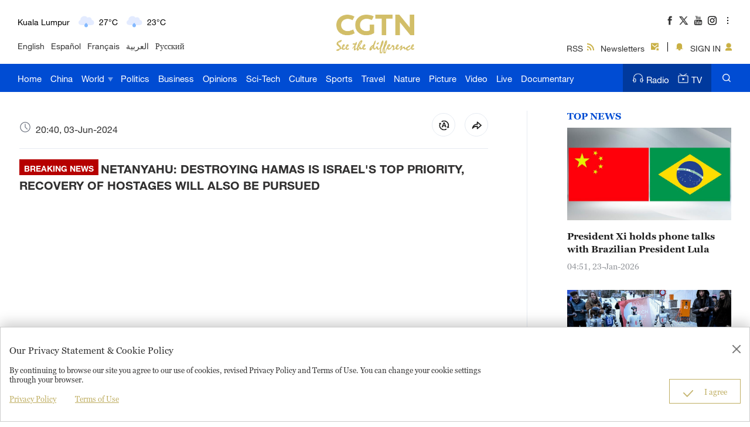

--- FILE ---
content_type: text/html
request_url: https://news.cgtn.com/news/2024-06-03/news-1u8AZlGnFfO/p.html
body_size: 10490
content:

<!doctype html>
<html lang="en">
<head>
    <meta charset="utf-8">
    <meta name="viewport" content="width=device-width,minimum-scale=1,initial-scale=1,user-scalable=no">
        <title>NETANYAHU: DESTROYING HAMAS IS ISRAEL'S TOP PRIORITY, RECOVERY OF HOSTAGES WILL ALSO BE PURSUED - CGTN</title>
        <meta name="description" content="" />
        <meta name="keywords" content="">
            <meta content="CGTN" name="author">

    <meta name="robots" content="max-image-preview:large">


    <!--(twittercard)-->
    <meta name="twitter:card" content="summary_large_image" />
    <meta name="twitter:site" content="@CGTNOfficial" />
    <meta name="twitter:creator" content="@CGTNOfficial" />
    <meta name="twitter:title" content="NETANYAHU: DESTROYING HAMAS IS ISRAEL'S TOP PRIORITY, RECOVERY OF HOSTAGES WILL ALSO BE PURSUED" />
    <meta name="twitter:description" content="" />
    <meta name="twitter:image" content="https://news.cgtn.com/resource/default/img/breaking.png?t=20240603204103111" />

    <!--(sharefacebook)-->
    <meta property="fb:app_id" content="723054267828678" />
    <meta property="og:type" content="article" />
    <meta property="og:rich_attachment" content="true" />
    <meta property="og:title" content="NETANYAHU: DESTROYING HAMAS IS ISRAEL'S TOP PRIORITY, RECOVERY OF HOSTAGES WILL ALSO BE PURSUED" />
    <meta property="og:image" content="https://news.cgtn.com/resource/default/img/breaking.png" />
    <meta property="og:image_wechat" content="https://news.cgtn.com/resource/default/img/icon.png" />
    <meta property="og:description" content="" />


   
    

    <script type="application/ld+json">
        {
        "@context": "https://schema.org",
        "@type": "ReportageNewsArticle",
        "mainEntityOfPage": {
            "@type": "WebPage",
            "@id": "https://news.cgtn.com/news/2024-06-03/news-1u8AZlGnFfO/p.html"
        },
        "headline": "NETANYAHU: DESTROYING HAMAS IS ISRAEL'S TOP PRIORITY, RECOVERY OF HOSTAGES WILL ALSO BE PURSUED",
        "description": "",
        "image": "",
        "author": {
            "@type": "Organization",
            "name": "CGTN",
            "url": "https://www.cgtn.com/about-us"
        },  
        "publisher": {
            "@type": "NewsMediaOrganization",
            "@id":"https://www.cgtn.com/",
            "name": "CGTN",
            "logo": {
                "@type": "ImageObject",
                "url": "https://ui.cgtn.com/static/ng/resource/images/logo_title.png"
            }
        },
        "datePublished": "2024-06-03T20:40:59+08:00",
        "dateModified": "2024-06-03T20:40:59+08:00"
        }
    </script>

    <link rel="canonical" href="https://news.cgtn.com/news/2024-06-03/news-1u8AZlGnFfO/p.html" />

    <link rel="amphtml" href="https://news.cgtn.com/news/2024-06-03/news-1u8AZlGnFfO/share_amp.html">
    <link type="image/x-icon" rel="shortcut icon" href="https://ui.cgtn.com/static/public/images/share_icon/favicon.ico"/>
    
    <link rel="publisher" href="https://www.facebook.com/ChinaGlobalTVNetwork" />
    
    <!-- Bootstrap -->
    <link type="text/css" rel="stylesheet" href="https://ui.cgtn.com/static/public/vendor/slick/slick.css">
    <link type="text/css" rel="stylesheet" href="https://ui.cgtn.com/static/public/vendor/slick/slick-theme.css">
    <link type="text/css" rel="stylesheet" href="https://ui.cgtn.com/static/public/vendor/swiper-6.1.2/swiper.min.css">

    <link type="text/css" rel="stylesheet" href="https://ui.cgtn.com/static/public/vendor/floatPlayer/css/style.css">

    <link type="text/css" rel="stylesheet" href="https://global-ui.cgtn.com/static/public/website_v3/css/header-v3-2.0.1.css?20240603204103111">
    <link type="text/css" rel="stylesheet" href="https://ui.cgtn.com/static/public/website_v3/css/footer-v3-2.0.1.css?20240603204103111">
    <link type="text/css" rel="stylesheet" href="https://ui.cgtn.com/static/public/web_share_v3/css/shareStyle-v3-breaking-2.0.1.css?20240603204103111">
    <link type="text/css" rel="stylesheet" href="https://ui.cgtn.com/static/public/website_v3/css/tools-2.0.1.css?20240603204103111">

    <link type="text/css" rel="stylesheet" href="https://ui.cgtn.com/ui/audio/style.css">
    <link type="text/css" rel="stylesheet" href="https://ui.cgtn.com/ui/vrplayer/videojs5/video-js.css">
    <link type="text/css" rel="stylesheet" href="https://ui.cgtn.com/ui/vrplayer/panorama/videojs-panorama.css">
    <link type="text/css" rel="stylesheet" href="https://ui.cgtn.com/static/public/web_share_v3/css/shareStyleForApp.css">
    <script type="text/javascript" src="https://ui.cgtn.com/static/public/website_v3/js/unsupp.js"></script>
</head>


<body>
    <script type="text/javascript">
        var ua = navigator.userAgent;
        var isAndroid = ua.indexOf('CGTN/Android') > -1; //android终端

        var isAndroidBrowser = ua.indexOf('CGTN/AndroidBrowser') > -1; 

        var isiOS = ua.indexOf('CGTN/iOS') > -1; //ios终端

        var isiOSBrowser = ua.indexOf('CGTN/iOSBrowser') > -1; 

        var bodyClassName=(isiOSBrowser && 'iOSBrowser')|| (isAndroidBrowser && 'androidbrowser') || (isiOS && 'ios') ||(isAndroid && 'android')  ||'web';

        var isPreview=

        document.body.className = ( isPreview ? 'pagePreview ':'') + bodyClassName;

        //  var iframeUrl = "http://localhost:8181/api/preview/render?templateName=website_v3/ng-weekly-page?hadheader";
        var iframeUrl = window.location.href;
        if (iframeUrl.indexOf('?hadheader') != -1 ) {
            document.body.className = 'web iframe-noheader';
        }

        //增加黑暗模式换肤
        var isDarkMode=ua.indexOf('DarkMode') > -1;
        if( isDarkMode ){
            document.body.className = 'cg-dark-mode ' + document.body.className
        }

    </script>
<input value="" id="pageNameContent" style="display:none" />
<script>
    (function(i,s,o,g,r,a,m){i['GoogleAnalyticsObject']=r;i[r]=i[r]||function(){
                (i[r].q=i[r].q||[]).push(arguments)},i[r].l=1*new Date();a=s.createElement(o),
            m=s.getElementsByTagName(o)[0];a.async=1;a.src=g;m.parentNode.insertBefore(a,m)
    })(window,document,'script','https://www.google-analytics.com/analytics.js','ga');

    ga('create', 'UA-89339688-1', 'auto', 'webTracker',{'useAmpClientId': true});
    ga(function() {
        var clientID = ga.getByName('webTracker').get('clientId');
        ga('webTracker.set', 'dimension14', clientID);
    });
    ga('webTracker.require', 'ec');


    var newsId = '1u8AZlGnFfO';
    //定义全局统一eventCategory、videoType
    var videoType='News';

    if(newsId != ""){

        ga('webTracker.ec:addProduct', {

            'id':newsId,                        // 新闻的ID （string），id或name必需设置其一
            'name':"NETANYAHU: DESTROYING HAMAS IS ISRAEL'S TOP PRIORITY, RECOVERY OF HOSTAGES WILL ALSO BE PURSUED",         // 新闻的名称（string）， id或name必需设置其一
            'category':"",      // 新闻的类别（string），非必需
            'variant': "2024.06.03 20:40 GMT+8",               // 新闻的时间(string)，非必需
            'position': '',               // 新闻在列表中的位置(number)，非必需
            'brand': ""
        });

        ga('webTracker.ec:setAction', 'detail');
        ga('webTracker.set','dimension1', newsId);
        ga('webTracker.set','dimension2', "NETANYAHU: DESTROYING HAMAS IS ISRAEL'S TOP PRIORITY, RECOVERY OF HOSTAGES WILL ALSO BE PURSUED");
        ga('webTracker.set','dimension3', "2024.06.03 20:40 GMT+8");
        ga('webTracker.set','dimension47', "");
        ga('webTracker.set','dimension48', "CGTN");

        var ua = navigator.userAgent;
        var isAndroid = ua.indexOf('CGTN/Android') > -1; //android终端
        var isiOS = ua.indexOf('CGTN/iOS') > -1; //ios终端
        var dimension46=(isAndroid && 'Android') || (isiOS && 'IOS') || 'WEB';
        ga('webTracker.set', 'dimension46', dimension46);

    }else{
        ga('webTracker.set', 'dimension1', "");
    }
    
    ga('webTracker.send', 'pageview');
    


    window.sendWebEvent = function(eventCategory, eventAction, eventLabel, dimensions) {
        var gaParameters = $.extend({
            hitType: 'event',
            eventCategory: eventCategory,
            eventAction: eventAction,
            eventLabel: eventLabel
        }, dimensions);
        ga('webTracker.send', gaParameters);
    };
    
    window.sendNewsEvent = function(eventCategory, eventAction, eventLabel, dimensions) {
        var gaParameters = $.extend({
            hitType: 'event',
            eventCategory: eventCategory,
            eventAction: eventAction,
            eventLabel: eventLabel
        }, dimensions);
        ga('newsTracker.send', gaParameters);
    };

    window.sendVideoPlayEvent= function(newsId, headline, videoUrl, origin,Custom_Dimensions) {
        var dimensions=$.extend({
            'dimension1': newsId,
            'dimension2': headline,
            'dimension12': origin,
            'dimension43': videoUrl,
            'dimension44':'News'
        },Custom_Dimensions);

        window.sendWebEvent && window.sendWebEvent('ArticleDetailsPage', 'video_play', videoUrl, dimensions);
    };

    window.sendVideoOtherEvent= function(type, newsId, headline, videoUrl, origin, Custom_Dimensions) {
        var dimensions=$.extend({
            'dimension1': newsId,
            'dimension2': headline,
            'dimension12': origin,
            'dimension43': videoUrl,
            'dimension44':'News'
        },Custom_Dimensions);

         window.sendWebEvent && window.sendWebEvent('ArticleDetailsPage', type, videoUrl, dimensions);
    }


</script>
<input value="https://100.cgtn.com" id="analyticRoute" style="display:none" />
<input value="https://api.cgtn.com/website" id="pageAjaxDomain" style="display:none" />
<input value="" id="ga4PageNameContent" style="display:none" />
<!-- Global site tag (gtag.js) - Google Analytics -->
<script async src="https://www.googletagmanager.com/gtag/js?id=G-Q2N7DKTSVJ"></script>
<script>
window.dataLayer = window.dataLayer || [];

function gtag() {dataLayer.push(arguments);}
gtag('consent', 'default', {
    region: ['AT', 'BE', 'BG', 'CY', 'CZ', 'DE', 'DK', 'EE', 'ES', 'FI', 'FR', 'GR', 'HR', 'HU', 'IE', 'IS', 'IT', 'LI', 'LT', 'LU', 'LV', 'MT', 'NL', 'NO', 'PL', 'PT', 'RO', 'SE', 'SI', 'SK'],
    'ad_storage': 'denied',
    'analytics_storage': 'denied',
    'ad_user_data': 'denied',
    'ad_personalization': 'denied',
})
gtag('js', new Date());
var newsId = '1u8AZlGnFfO';
console.log('webGa4TrackerId', 'G-Q2N7DKTSVJ')
// 'publish_date': "20:40 03-06-2024",
gtag('config', 'G-Q2N7DKTSVJ', {
    'id_info': newsId,
    'news_id': newsId,
    'headline': "NETANYAHU: DESTROYING HAMAS IS ISRAEL'S TOP PRIORITY, RECOVERY OF HOSTAGES WILL ALSO BE PURSUED",
    'publish_date': "20:40 03-06-2024",
    'editor': "Bu Shi",
});
window.ga4SendWebEvent = function(eventCategory, eventAction, eventLabel, dimensions) {
    var gaParameters = $.extend({
        'event_category': eventCategory,
        'event_label': eventLabel
    }, dimensions);
    gtag('event', eventAction, gaParameters)
    console.log('dataLayer详情页', window.dataLayer)
};
window.ga4SendVideoPlayEvent = function(newsId, headline, videoUrl, origin, Custom_Dimensions) {
    var videoUrlSlice = '';
    if (videoUrl) {
        videoUrlSlice = videoUrl;
        var index = videoUrlSlice.lastIndexOf("\/");
        videoUrlSlice = videoUrlSlice.substring(index + 1, videoUrlSlice.length);
    }
    var dimensions = $.extend({
        'news_id': newsId,
        'news_headline': headline,
        'origin': origin,
        'event_label': videoUrlSlice
    }, Custom_Dimensions)
    window.ga4SendWebEvent && window.ga4SendWebEvent('ArticleDetailsPage', 'video_play', videoUrlSlice, dimensions);
};
window.ga4SendVideoOtherEvent = function(type, newsId, headline, videoUrl, origin, Custom_Dimensions) {
    var videoUrlSlice = '';
    if (videoUrl) {
        videoUrlSlice = videoUrl;
        var index = videoUrlSlice.lastIndexOf("\/");
        videoUrlSlice = videoUrlSlice.substring(index + 1, videoUrlSlice.length);
    }
    var dimensions = $.extend({
        'news_id': newsId,
        'news_headline': headline,
        'origin': origin,
        'event_label': videoUrlSlice
    }, Custom_Dimensions)
    window.ga4SendWebEvent && window.ga4SendWebEvent('ArticleDetailsPage', type, videoUrlSlice, dimensions);
}
</script>
<input value="https://100.cgtn.com" id="ga4AnalyticRoute" style="display:none" />
<input value="https://api.cgtn.com/website" id="ga4PageAjaxDomain" style="display:none" />
<input value="NETANYAHU: DESTROYING HAMAS IS ISRAEL'S TOP PRIORITY, RECOVERY OF HOSTAGES WILL ALSO BE PURSUED" id="ga4PageHeadline" style="display:none" />
<meta http-equiv="Cache-Control" content="no-transform"/>
<meta http-equiv="Cache-Control" content="no-siteapp"/>
<meta name="format-detection" content="telephone=no"/>
<meta name="apple-mobile-web-app-capable" content="yes"/>
<meta name="apple-mobile-web-app-status-bar-style" content="black"/>
<meta http-equiv="X-UA-Compatible" content="IE=Edge,chrome=1" />
<!-- FB -->
<meta property="fb:pages" content="565225540184937" />  <div class="g-layout">



<div class="pc-header-v3">
    <div class='header-v3-mainbody header-v3-topbar J-header-v3-bar'>
        <div class='header-v3-content'>
            <div class="header-v3-language-con ">
                <div class="header-v3-content-pc"  data-domain="https://www.cgtn.com"></div>
                <div class="header-v3-content-ipad"  data-domain="https://www.cgtn.com"></div>
                <div class="header-v3-lang-list">
                                <a href="https://www.cgtn.com/tv">English</a>
                                <a href="//espanol.cgtn.com">Español</a>
                                <a href="//francais.cgtn.com">Français</a>
                                <a href="//arabic.cgtn.com">العربية</a>
                                <a href="//russian.cgtn.com">Русский</a>
                </div>
            </div>

        <a href="https://www.cgtn.com" class="bar-logo header-v3-logo" target=_self data-category="" data-action=Logo_Click data-label="" data-position="" data-news-id="" data-time="">
        </a>

            <div class="header-v3-sharecon">
                <div class="header-v3-shareicon">
                    <a href="javascript:;" class="shareicon shrink more J-header-v3-more"></a>
                    <div  class="header-v3-follow J-icon-follow">
    <ul class="header-v3-follow-common">
            <li class="fl">

        <a href="https://www.facebook.com/ChinaGlobalTVNetwork" class="icon fb cg-com-sprite" target=_blank data-category="" data-action=Socialmedia_Click data-label="" data-position="" data-news-id="" data-time="">
        </a>

            </li>
            <li class="fl">

        <a href="https://twitter.com/CGTNOfficial" class="icon twitter cg-com-sprite" target=_blank data-category="" data-action=Socialmedia_Click data-label="" data-position="" data-news-id="" data-time="">
        </a>

            </li>
            <li class="fl">

        <a href="https://www.youtube.com/CGTN" class="icon youtube cg-com-sprite" target=_blank data-category="" data-action=Socialmedia_Click data-label="" data-position="" data-news-id="" data-time="">
        </a>

            </li>
            <li class="fl">

        <a href="https://www.instagram.com/cgtn" class="icon ins cg-com-sprite" target=_blank data-category="" data-action=Socialmedia_Click data-label="" data-position="" data-news-id="" data-time="">
        </a>

            </li>
            <li class="fl">

        <a href="https://v.douyin.com/2VMKvpC" class="icon douyin cg-com-sprite" target=_blank data-category="" data-action=Socialmedia_Click data-label="" data-position="" data-news-id="" data-time="">
        </a>

            </li>
            <li class="fl">

        <a href="http://weibo.com/cctvnewsbeijing" class="icon weibo cg-com-sprite" target=_blank data-category="" data-action=Socialmedia_Click data-label="" data-position="" data-news-id="" data-time="">
        </a>

            </li>
            <li class="fl">

        <a href="javascript:;" class="icon wechat cg-com-sprite" target=_self data-category="" data-action=Socialmedia_Click data-label="" data-position="" data-news-id="" data-time="">
        </a>

            </li>
            <li class="fl">

        <a href="https://www.pinterest.com/CGTNOfficial" class="icon pinterest cg-com-sprite" target=_blank data-category="" data-action=Socialmedia_Click data-label="" data-position="" data-news-id="" data-time="">
        </a>

            </li>
            <li class="fl">

        <a href="https://www.toutiao.com/c/user/82615367134/#mid=1588042509127693" class="icon toutiao cg-com-sprite" target=_blank data-category="" data-action=Socialmedia_Click data-label="" data-position="" data-news-id="" data-time="">
        </a>

            </li>
            <li class="fl">

        <a href="https://www.quora.com/profile/CGTN-Social-Team" class="icon quora cg-com-sprite" target=_blank data-category="" data-action=Socialmedia_Click data-label="" data-position="" data-news-id="" data-time="">
        </a>

            </li>
            <li class="fl">

        <a href="https://www.linkedin.com/company/cgtn" class="icon linkedin cg-com-sprite" target=_blank data-category="" data-action=Socialmedia_Click data-label="" data-position="" data-news-id="" data-time="">
        </a>

            </li>
    </ul>
                    </div>
                </div>
                <div class="header-v3-wechat J-header-v3-wechat"></div>
                <div class="header-v3-login-con J_login_warp" data-domain="https://www.cgtn.com">
                    
        <a href="https://www.cgtn.com/subscribe/rss.html" class="title-item title-item-rss" target=_self data-category="" data-action= data-label="" data-position="" data-news-id="" data-time="">
<i class="default-icon"></i>RSS        </a>


                    
        <a href="https://www.cgtn.com/subscribe/newsletter.html" class="title-item title-item-sub" target=_self data-category="" data-action= data-label="" data-position="" data-news-id="" data-time="">
<i class="default-icon"></i>Newsletters        </a>


                    <div class="title-item-line"></div>
                    <div class='title-item title-item-message J_msg'><i class="default-icon"></i></div>
                    <div class='title-item title-item-sign J_login' >
                        <i class="default-icon"></i>
                        <span class="signin_value">SIGN IN</span>
                        <span class="signin_value_acitve">USER</span>
                        <div class='title-login-content J_login_content'>
                            <a class='J_accout'>Your account</a>
                            <a class='J_signout'>Sign out</a>
                        </div>
                    </div>
                </div>
            </div>
        </div>
    </div>
    <div class='header-v3-nav-warp J-header-v3-nav-warp'>
        <div class='header-v3-mainbody'>
            <div class="header-v3-main-nav header-v3-main-bj">
    <ul class="header-v3-navlists">
            <li data-click-name="Home"   data-page="" data-list="" class="nav-v3-li">

        <a href="https://www.cgtn.com" class="nav-v3-link" target=_self data-category="" data-action=Nav_Click data-label="" data-position="" data-news-id="" data-time="">
                    Home
        </a>

            </li>
            <li data-click-name="China"   data-page="" data-list="" class="nav-v3-li">

        <a href="https://www.cgtn.com/china" class="nav-v3-link" target=_self data-category="" data-action=Nav_Click data-label="" data-position="" data-news-id="" data-time="">
                    China
        </a>

            </li>
            <li data-click-name="World"   data-page="" data-list="children_list" class="nav-v3-li">

        <a href="https://www.cgtn.com/world" class="nav-v3-link" target=_self data-category="" data-action=Nav_Click data-label="" data-position="" data-news-id="" data-time="">
                    World
                    <i class="icon-top cg-com-sprite"></i>
        </a>

                        <div class="header-nav-anotherlist">
                            <div class="header-v3-mainbody">
     <ul class="header-v3-link-content" data-display-name="World">
            <li class="sub-section sub-header-section">
                <a href="https://www.cgtn.com/world" >
                    World
                </a>
            </li>
            <li class="sub-section ">
                <a href="https://www.cgtn.com/world/asia-pacific" >
                    Asia-Pacific
                </a>
            </li>
            <li class="sub-section ">
                <a href="https://www.cgtn.com/world/middle-east" >
                    Middle East
                </a>
            </li>
            <li class="sub-section ">
                <a href="https://www.cgtn.com/europe" >
                    Europe
                </a>
            </li>
            <li class="sub-section ">
                <a href="https://www.cgtn.com/world/americas" >
                    Americas
                </a>
            </li>
            <li class="sub-section ">
                <a href="https://www.cgtn.com/world/africa" >
                    Africa
                </a>
            </li>
     </ul>
                            </div>
                        </div>
            </li>
            <li data-click-name="Politics"   data-page="" data-list="" class="nav-v3-li">

        <a href="https://www.cgtn.com/politics" class="nav-v3-link" target=_self data-category="" data-action=Nav_Click data-label="" data-position="" data-news-id="" data-time="">
                    Politics
        </a>

            </li>
            <li data-click-name="Business"   data-page="" data-list="" class="nav-v3-li">

        <a href="https://www.cgtn.com/business" class="nav-v3-link" target=_self data-category="" data-action=Nav_Click data-label="" data-position="" data-news-id="" data-time="">
                    Business
        </a>

            </li>
            <li data-click-name="Opinions"   data-page="" data-list="" class="nav-v3-li">

        <a href="https://www.cgtn.com/opinions" class="nav-v3-link" target=_self data-category="" data-action=Nav_Click data-label="" data-position="" data-news-id="" data-time="">
                    Opinions
        </a>

            </li>
            <li data-click-name="Sci-Tech"   data-page="" data-list="" class="nav-v3-li">

        <a href="https://www.cgtn.com/sci-tech" class="nav-v3-link" target=_self data-category="" data-action=Nav_Click data-label="" data-position="" data-news-id="" data-time="">
                    Sci-Tech
        </a>

            </li>
            <li data-click-name="Culture"   data-page="" data-list="" class="nav-v3-li">

        <a href="https://www.cgtn.com/culture" class="nav-v3-link" target=_self data-category="" data-action=Nav_Click data-label="" data-position="" data-news-id="" data-time="">
                    Culture
        </a>

            </li>
            <li data-click-name="Sports"   data-page="" data-list="" class="nav-v3-li">

        <a href="https://www.cgtn.com/sports" class="nav-v3-link" target=_self data-category="" data-action=Nav_Click data-label="" data-position="" data-news-id="" data-time="">
                    Sports
        </a>

            </li>
            <li data-click-name="Travel"   data-page="" data-list="" class="nav-v3-li">

        <a href="https://www.cgtn.com/travel" class="nav-v3-link" target=_self data-category="" data-action=Nav_Click data-label="" data-position="" data-news-id="" data-time="">
                    Travel
        </a>

            </li>
            <li data-click-name="Nature"   data-page="" data-list="" class="nav-v3-li">

        <a href="https://www.cgtn.com/nature" class="nav-v3-link" target=_self data-category="" data-action=Nav_Click data-label="" data-position="" data-news-id="" data-time="">
                    Nature
        </a>

            </li>
            <li data-click-name="Picture"   data-page="" data-list="" class="nav-v3-li">

        <a href="https://www.cgtn.com/picture" class="nav-v3-link" target=_self data-category="" data-action=Nav_Click data-label="" data-position="" data-news-id="" data-time="">
                    Picture
        </a>

            </li>
            <li data-click-name="Video"   data-page="" data-list="" class="nav-v3-li">

        <a href="https://www.cgtn.com/video" class="nav-v3-link" target=_self data-category="" data-action=Nav_Click data-label="" data-position="" data-news-id="" data-time="">
                    Video
        </a>

            </li>
            <li data-click-name="Live"   data-page="" data-list="" class="nav-v3-li">

        <a href="https://www.cgtn.com/live" class="nav-v3-link" target=_self data-category="" data-action=Nav_Click data-label="" data-position="" data-news-id="" data-time="">
                    Live
        </a>

            </li>
            <li data-click-name="Documentary"   data-page="" data-list="" class="nav-v3-li">

        <a href="https://www.cgtn.com/documentary" class="nav-v3-link" target=_self data-category="" data-action=Nav_Click data-label="" data-position="" data-news-id="" data-time="">
                    Documentary
        </a>

            </li>
    </ul>
            </div>
            <div class="header-v3-main-nav header-v3-main-eu">
    <ul class="header-v3-navlists">
            <li data-click-name="Home"   data-page="" data-list="" class="nav-v3-li">

        <a href="https://www.cgtn.com" class="nav-v3-link" target=_self data-category="" data-action=Nav_Click data-label="" data-position="" data-news-id="" data-time="">
                    Home
        </a>

            </li>
            <li data-click-name="China"   data-page="" data-list="" class="nav-v3-li">

        <a href="https://www.cgtn.com/china" class="nav-v3-link" target=_self data-category="" data-action=Nav_Click data-label="" data-position="" data-news-id="" data-time="">
                    China
        </a>

            </li>
            <li data-click-name="World"   data-page="" data-list="eu_children_list" class="nav-v3-li">

        <a href="https://www.cgtn.com/world" class="nav-v3-link" target=_self data-category="" data-action=Nav_Click data-label="" data-position="" data-news-id="" data-time="">
                    World
                    <i class="icon-top cg-com-sprite"></i>
        </a>

                        <div class="header-nav-anotherlist">
                            <div class="header-v3-mainbody">
     <ul class="header-v3-link-content" data-display-name="World">
            <li class="sub-section sub-header-section">
                <a href="https://www.cgtn.com/world" >
                    World
                </a>
            </li>
            <li class="sub-section ">
                <a href="https://www.cgtn.com/world/asia-pacific" >
                    Asia-Pacific
                </a>
            </li>
            <li class="sub-section ">
                <a href="https://www.cgtn.com/world/middle-east" >
                    Middle East
                </a>
            </li>
            <li class="sub-section ">
                <a href="https://www.cgtn.com/world/americas" >
                    Americas
                </a>
            </li>
            <li class="sub-section ">
                <a href="https://www.cgtn.com/world/africa" >
                    Africa
                </a>
            </li>
     </ul>
                            </div>
                        </div>
            </li>
            <li data-click-name="Europe"   data-page="" data-list="" class="nav-v3-li">

        <a href="https://www.cgtn.com/europe" class="nav-v3-link" target=_self data-category="" data-action=Nav_Click data-label="" data-position="" data-news-id="" data-time="">
                    Europe
        </a>

            </li>
            <li data-click-name="Politics"   data-page="" data-list="" class="nav-v3-li">

        <a href="https://www.cgtn.com/politics" class="nav-v3-link" target=_self data-category="" data-action=Nav_Click data-label="" data-position="" data-news-id="" data-time="">
                    Politics
        </a>

            </li>
            <li data-click-name="Business"   data-page="" data-list="" class="nav-v3-li">

        <a href="https://www.cgtn.com/business" class="nav-v3-link" target=_self data-category="" data-action=Nav_Click data-label="" data-position="" data-news-id="" data-time="">
                    Business
        </a>

            </li>
            <li data-click-name="Opinions"   data-page="" data-list="" class="nav-v3-li">

        <a href="https://www.cgtn.com/opinions" class="nav-v3-link" target=_self data-category="" data-action=Nav_Click data-label="" data-position="" data-news-id="" data-time="">
                    Opinions
        </a>

            </li>
            <li data-click-name="Sci-Tech"   data-page="" data-list="" class="nav-v3-li">

        <a href="https://www.cgtn.com/sci-tech" class="nav-v3-link" target=_self data-category="" data-action=Nav_Click data-label="" data-position="" data-news-id="" data-time="">
                    Sci-Tech
        </a>

            </li>
            <li data-click-name="Culture"   data-page="" data-list="" class="nav-v3-li">

        <a href="https://www.cgtn.com/culture" class="nav-v3-link" target=_self data-category="" data-action=Nav_Click data-label="" data-position="" data-news-id="" data-time="">
                    Culture
        </a>

            </li>
            <li data-click-name="Sports"   data-page="" data-list="" class="nav-v3-li">

        <a href="https://www.cgtn.com/sports" class="nav-v3-link" target=_self data-category="" data-action=Nav_Click data-label="" data-position="" data-news-id="" data-time="">
                    Sports
        </a>

            </li>
            <li data-click-name="Travel"   data-page="" data-list="" class="nav-v3-li">

        <a href="https://www.cgtn.com/travel" class="nav-v3-link" target=_self data-category="" data-action=Nav_Click data-label="" data-position="" data-news-id="" data-time="">
                    Travel
        </a>

            </li>
            <li data-click-name="Nature"   data-page="" data-list="" class="nav-v3-li">

        <a href="https://www.cgtn.com/nature" class="nav-v3-link" target=_self data-category="" data-action=Nav_Click data-label="" data-position="" data-news-id="" data-time="">
                    Nature
        </a>

            </li>
            <li data-click-name="Picture"   data-page="" data-list="" class="nav-v3-li">

        <a href="https://www.cgtn.com/picture" class="nav-v3-link" target=_self data-category="" data-action=Nav_Click data-label="" data-position="" data-news-id="" data-time="">
                    Picture
        </a>

            </li>
            <li data-click-name="Video"   data-page="" data-list="" class="nav-v3-li">

        <a href="https://www.cgtn.com/video" class="nav-v3-link" target=_self data-category="" data-action=Nav_Click data-label="" data-position="" data-news-id="" data-time="">
                    Video
        </a>

            </li>
            <li data-click-name="Live"   data-page="" data-list="" class="nav-v3-li">

        <a href="https://www.cgtn.com/live" class="nav-v3-link" target=_self data-category="" data-action=Nav_Click data-label="" data-position="" data-news-id="" data-time="">
                    Live
        </a>

            </li>
            <li data-click-name="Documentary"   data-page="" data-list="" class="nav-v3-li">

        <a href="https://www.cgtn.com/documentary" class="nav-v3-link" target=_self data-category="" data-action=Nav_Click data-label="" data-position="" data-news-id="" data-time="">
                    Documentary
        </a>

            </li>
    </ul>
            </div>
            <div class="header-v3-menu J-header-v3-menu"></div>

        <a href="https://www.cgtn.com/search?keyword=" class="header-v3-search" target=_self data-category="" data-action=Search_Click data-label="" data-position="" data-news-id="" data-time="">
        </a>

            <div class="header-v3-medialist">
                
        <a href="https://radio.cgtn.com" class="media-list-v3 header-media-radio" target=_self data-category="" data-action=Nav_Click data-label="" data-position="" data-news-id="" data-time="">
<i class="default-icon"></i>Radio        </a>


                
        <a href="https://www.cgtn.com/tv" class="media-list-v3 header-media-tv" target=_self data-category="" data-action=Nav_Click data-label="" data-position="" data-news-id="" data-time="">
<i class="default-icon"></i>TV        </a>


            </div>
        </div>
    </div>
    <div class='header-v3-ipad-menulist J-header-v3-ipad-menulist'>
    <div class="header-v3-menu-warp">
        <ul class="header-v3-menu-content header-v3-menulist-rss">
            <li>
                
        <a href="https://www.cgtn.com/subscribe/newsletter.html" class="header-v3-secnav-icon header-v3-secnav-icon-sub" target=_self data-category="" data-action= data-label="" data-position="" data-news-id="" data-time="">
<i class="default-icon"></i>Newsletters        </a>


            </li>
            <li>
                
        <a href="https://www.cgtn.com/subscribe/rss.html" class="header-v3-secnav-icon header-v3-secnav-icon-rss" target=_self data-category="" data-action= data-label="" data-position="" data-news-id="" data-time="">
<i class="default-icon"></i>RSS        </a>


            </li>
        </ul>
        <ul class="header-v3-menu-content header-v3-menulist-language">
            <li>
                <a href="javascript:;" class="header-v3-secnav-icon header-v3-secnav-icon-lang J-language-more">LANGUAGE<i class="m-header-section-more"></i></a>
                <div class="header-v3-menulist-lang-con J-language-content">
                        
        <a href="https://www.cgtn.com/tv" class="m-nav-section-v3-children" target=_blank data-category="" data-action=ExploreMore_Click data-label="" data-position="" data-news-id="" data-time="">
English        </a>


                        
        <a href="//espanol.cgtn.com" class="m-nav-section-v3-children" target=_blank data-category="" data-action=ExploreMore_Click data-label="" data-position="" data-news-id="" data-time="">
Español        </a>


                        
        <a href="//francais.cgtn.com" class="m-nav-section-v3-children" target=_blank data-category="" data-action=ExploreMore_Click data-label="" data-position="" data-news-id="" data-time="">
Français        </a>


                        
        <a href="//arabic.cgtn.com" class="m-nav-section-v3-children" target=_blank data-category="" data-action=ExploreMore_Click data-label="" data-position="" data-news-id="" data-time="">
العربية        </a>


                        
        <a href="//russian.cgtn.com" class="m-nav-section-v3-children" target=_blank data-category="" data-action=ExploreMore_Click data-label="" data-position="" data-news-id="" data-time="">
Русский        </a>


                        
        <a href="https://www.cgtn.com/channel/documentary" class="m-nav-section-v3-children" target=_blank data-category="" data-action=ExploreMore_Click data-label="" data-position="" data-news-id="" data-time="">
Documentary        </a>


                        
        <a href="http://www.cctvplus.com" class="m-nav-section-v3-children" target=_blank data-category="" data-action=ExploreMore_Click data-label="" data-position="" data-news-id="" data-time="">
CCTV+        </a>


                </div>
            </li>
            
        </ul>
        <div class="header-v3-m-nav-bj">
    <ul class="header-v3-menu-content">
            <li data-click-name="Home" data-list="" class="m-nav-section-v3 ">

        <a href="https://www.cgtn.com" class="m-nav-section-v3-first" target=_self data-category="" data-action=Nav_Click data-label="" data-position="" data-news-id="" data-time="">
                            Home
        </a>

            </li>
            <li data-click-name="China" data-list="" class="m-nav-section-v3 ">

        <a href="https://www.cgtn.com/china" class="m-nav-section-v3-first" target=_self data-category="" data-action=Nav_Click data-label="" data-position="" data-news-id="" data-time="">
                            China
        </a>

            </li>
            <li data-click-name="World" data-list="children_list" class="m-nav-section-v3 ">

        <a href="javascript:;" class="m-nav-section-v3-first header-m-nav-more J-m-nav-more" target=_self data-category="" data-action=Nav_Click data-label="" data-position="" data-news-id="" data-time="">
                            World
                                <i class="m-header-section-more"></i>
        </a>

                        <div class="header-v3-m-children">
                                            <div data-click-name="World"  class="m-nav-section-v3  m-nav-section-v3-children">

        <a href="https://www.cgtn.com/world" class="" target=_self data-category="" data-action=Nav_Click data-label="" data-position="" data-news-id="" data-time="">
                                                    World
        </a>

                                            </div>
                                            <div data-click-name="Asia-Pacific"  class="m-nav-section-v3  m-nav-section-v3-children">

        <a href="https://www.cgtn.com/world/asia-pacific" class="" target=_self data-category="" data-action=Nav_Click data-label="" data-position="" data-news-id="" data-time="">
                                                    Asia-Pacific
        </a>

                                            </div>
                                            <div data-click-name="Middle East"  class="m-nav-section-v3  m-nav-section-v3-children">

        <a href="https://www.cgtn.com/world/middle-east" class="" target=_self data-category="" data-action=Nav_Click data-label="" data-position="" data-news-id="" data-time="">
                                                    Middle East
        </a>

                                            </div>
                                            <div data-click-name="Europe"  class="m-nav-section-v3  m-nav-section-v3-children">

        <a href="https://www.cgtn.com/europe" class="" target=_self data-category="" data-action=Nav_Click data-label="" data-position="" data-news-id="" data-time="">
                                                    Europe
        </a>

                                            </div>
                                            <div data-click-name="Americas"  class="m-nav-section-v3  m-nav-section-v3-children">

        <a href="https://www.cgtn.com/world/americas" class="" target=_self data-category="" data-action=Nav_Click data-label="" data-position="" data-news-id="" data-time="">
                                                    Americas
        </a>

                                            </div>
                                            <div data-click-name="Africa"  class="m-nav-section-v3  m-nav-section-v3-children">

        <a href="https://www.cgtn.com/world/africa" class="" target=_self data-category="" data-action=Nav_Click data-label="" data-position="" data-news-id="" data-time="">
                                                    Africa
        </a>

                                            </div>
                        </div>
            </li>
            <li data-click-name="Politics" data-list="" class="m-nav-section-v3 ">

        <a href="https://www.cgtn.com/politics" class="m-nav-section-v3-first" target=_self data-category="" data-action=Nav_Click data-label="" data-position="" data-news-id="" data-time="">
                            Politics
        </a>

            </li>
            <li data-click-name="Business" data-list="" class="m-nav-section-v3 ">

        <a href="https://www.cgtn.com/business" class="m-nav-section-v3-first" target=_self data-category="" data-action=Nav_Click data-label="" data-position="" data-news-id="" data-time="">
                            Business
        </a>

            </li>
            <li data-click-name="Opinions" data-list="" class="m-nav-section-v3 ">

        <a href="https://www.cgtn.com/opinions" class="m-nav-section-v3-first" target=_self data-category="" data-action=Nav_Click data-label="" data-position="" data-news-id="" data-time="">
                            Opinions
        </a>

            </li>
            <li data-click-name="Sci-Tech" data-list="" class="m-nav-section-v3 ">

        <a href="https://www.cgtn.com/sci-tech" class="m-nav-section-v3-first" target=_self data-category="" data-action=Nav_Click data-label="" data-position="" data-news-id="" data-time="">
                            Sci-Tech
        </a>

            </li>
            <li data-click-name="Culture" data-list="" class="m-nav-section-v3 ">

        <a href="https://www.cgtn.com/culture" class="m-nav-section-v3-first" target=_self data-category="" data-action=Nav_Click data-label="" data-position="" data-news-id="" data-time="">
                            Culture
        </a>

            </li>
            <li data-click-name="Sports" data-list="" class="m-nav-section-v3 ">

        <a href="https://www.cgtn.com/sports" class="m-nav-section-v3-first" target=_self data-category="" data-action=Nav_Click data-label="" data-position="" data-news-id="" data-time="">
                            Sports
        </a>

            </li>
            <li data-click-name="Travel" data-list="" class="m-nav-section-v3 ">

        <a href="https://www.cgtn.com/travel" class="m-nav-section-v3-first" target=_self data-category="" data-action=Nav_Click data-label="" data-position="" data-news-id="" data-time="">
                            Travel
        </a>

            </li>
            <li data-click-name="Nature" data-list="" class="m-nav-section-v3 ">

        <a href="https://www.cgtn.com/nature" class="m-nav-section-v3-first" target=_self data-category="" data-action=Nav_Click data-label="" data-position="" data-news-id="" data-time="">
                            Nature
        </a>

            </li>
            <li data-click-name="Picture" data-list="" class="m-nav-section-v3 ">

        <a href="https://www.cgtn.com/picture" class="m-nav-section-v3-first" target=_self data-category="" data-action=Nav_Click data-label="" data-position="" data-news-id="" data-time="">
                            Picture
        </a>

            </li>
            <li data-click-name="Video" data-list="" class="m-nav-section-v3 ">

        <a href="https://www.cgtn.com/video" class="m-nav-section-v3-first" target=_self data-category="" data-action=Nav_Click data-label="" data-position="" data-news-id="" data-time="">
                            Video
        </a>

            </li>
            <li data-click-name="Live" data-list="" class="m-nav-section-v3 ">

        <a href="https://www.cgtn.com/live" class="m-nav-section-v3-first" target=_self data-category="" data-action=Nav_Click data-label="" data-position="" data-news-id="" data-time="">
                            Live
        </a>

            </li>
            <li data-click-name="Documentary" data-list="" class="m-nav-section-v3 ">

        <a href="https://www.cgtn.com/documentary" class="m-nav-section-v3-first" target=_self data-category="" data-action=Nav_Click data-label="" data-position="" data-news-id="" data-time="">
                            Documentary
        </a>

            </li>
    </ul>
        </div>
        <div class="header-v3-m-nav-eu">
    <ul class="header-v3-menu-content">
            <li data-click-name="Home" data-list="" class="m-nav-section-v3 ">

        <a href="https://www.cgtn.com" class="m-nav-section-v3-first" target=_self data-category="" data-action=Nav_Click data-label="" data-position="" data-news-id="" data-time="">
                            Home
        </a>

            </li>
            <li data-click-name="China" data-list="" class="m-nav-section-v3 ">

        <a href="https://www.cgtn.com/china" class="m-nav-section-v3-first" target=_self data-category="" data-action=Nav_Click data-label="" data-position="" data-news-id="" data-time="">
                            China
        </a>

            </li>
            <li data-click-name="World" data-list="eu_children_list" class="m-nav-section-v3 ">

        <a href="javascript:;" class="m-nav-section-v3-first header-m-nav-more J-m-nav-more" target=_self data-category="" data-action=Nav_Click data-label="" data-position="" data-news-id="" data-time="">
                            World
                                <i class="m-header-section-more"></i>
        </a>

                        <div class="header-v3-m-children">
                                            <div data-click-name="World"  class="m-nav-section-v3  m-nav-section-v3-children">

        <a href="https://www.cgtn.com/world" class="" target=_self data-category="" data-action=Nav_Click data-label="" data-position="" data-news-id="" data-time="">
                                                    World
        </a>

                                            </div>
                                            <div data-click-name="Asia-Pacific"  class="m-nav-section-v3  m-nav-section-v3-children">

        <a href="https://www.cgtn.com/world/asia-pacific" class="" target=_self data-category="" data-action=Nav_Click data-label="" data-position="" data-news-id="" data-time="">
                                                    Asia-Pacific
        </a>

                                            </div>
                                            <div data-click-name="Middle East"  class="m-nav-section-v3  m-nav-section-v3-children">

        <a href="https://www.cgtn.com/world/middle-east" class="" target=_self data-category="" data-action=Nav_Click data-label="" data-position="" data-news-id="" data-time="">
                                                    Middle East
        </a>

                                            </div>
                                            <div data-click-name="Americas"  class="m-nav-section-v3  m-nav-section-v3-children">

        <a href="https://www.cgtn.com/world/americas" class="" target=_self data-category="" data-action=Nav_Click data-label="" data-position="" data-news-id="" data-time="">
                                                    Americas
        </a>

                                            </div>
                                            <div data-click-name="Africa"  class="m-nav-section-v3  m-nav-section-v3-children">

        <a href="https://www.cgtn.com/world/africa" class="" target=_self data-category="" data-action=Nav_Click data-label="" data-position="" data-news-id="" data-time="">
                                                    Africa
        </a>

                                            </div>
                        </div>
            </li>
            <li data-click-name="Europe" data-list="" class="m-nav-section-v3 ">

        <a href="https://www.cgtn.com/europe" class="m-nav-section-v3-first" target=_self data-category="" data-action=Nav_Click data-label="" data-position="" data-news-id="" data-time="">
                            Europe
        </a>

            </li>
            <li data-click-name="Politics" data-list="" class="m-nav-section-v3 ">

        <a href="https://www.cgtn.com/politics" class="m-nav-section-v3-first" target=_self data-category="" data-action=Nav_Click data-label="" data-position="" data-news-id="" data-time="">
                            Politics
        </a>

            </li>
            <li data-click-name="Business" data-list="" class="m-nav-section-v3 ">

        <a href="https://www.cgtn.com/business" class="m-nav-section-v3-first" target=_self data-category="" data-action=Nav_Click data-label="" data-position="" data-news-id="" data-time="">
                            Business
        </a>

            </li>
            <li data-click-name="Opinions" data-list="" class="m-nav-section-v3 ">

        <a href="https://www.cgtn.com/opinions" class="m-nav-section-v3-first" target=_self data-category="" data-action=Nav_Click data-label="" data-position="" data-news-id="" data-time="">
                            Opinions
        </a>

            </li>
            <li data-click-name="Sci-Tech" data-list="" class="m-nav-section-v3 ">

        <a href="https://www.cgtn.com/sci-tech" class="m-nav-section-v3-first" target=_self data-category="" data-action=Nav_Click data-label="" data-position="" data-news-id="" data-time="">
                            Sci-Tech
        </a>

            </li>
            <li data-click-name="Culture" data-list="" class="m-nav-section-v3 ">

        <a href="https://www.cgtn.com/culture" class="m-nav-section-v3-first" target=_self data-category="" data-action=Nav_Click data-label="" data-position="" data-news-id="" data-time="">
                            Culture
        </a>

            </li>
            <li data-click-name="Sports" data-list="" class="m-nav-section-v3 ">

        <a href="https://www.cgtn.com/sports" class="m-nav-section-v3-first" target=_self data-category="" data-action=Nav_Click data-label="" data-position="" data-news-id="" data-time="">
                            Sports
        </a>

            </li>
            <li data-click-name="Travel" data-list="" class="m-nav-section-v3 ">

        <a href="https://www.cgtn.com/travel" class="m-nav-section-v3-first" target=_self data-category="" data-action=Nav_Click data-label="" data-position="" data-news-id="" data-time="">
                            Travel
        </a>

            </li>
            <li data-click-name="Nature" data-list="" class="m-nav-section-v3 ">

        <a href="https://www.cgtn.com/nature" class="m-nav-section-v3-first" target=_self data-category="" data-action=Nav_Click data-label="" data-position="" data-news-id="" data-time="">
                            Nature
        </a>

            </li>
            <li data-click-name="Picture" data-list="" class="m-nav-section-v3 ">

        <a href="https://www.cgtn.com/picture" class="m-nav-section-v3-first" target=_self data-category="" data-action=Nav_Click data-label="" data-position="" data-news-id="" data-time="">
                            Picture
        </a>

            </li>
            <li data-click-name="Video" data-list="" class="m-nav-section-v3 ">

        <a href="https://www.cgtn.com/video" class="m-nav-section-v3-first" target=_self data-category="" data-action=Nav_Click data-label="" data-position="" data-news-id="" data-time="">
                            Video
        </a>

            </li>
            <li data-click-name="Live" data-list="" class="m-nav-section-v3 ">

        <a href="https://www.cgtn.com/live" class="m-nav-section-v3-first" target=_self data-category="" data-action=Nav_Click data-label="" data-position="" data-news-id="" data-time="">
                            Live
        </a>

            </li>
            <li data-click-name="Documentary" data-list="" class="m-nav-section-v3 ">

        <a href="https://www.cgtn.com/documentary" class="m-nav-section-v3-first" target=_self data-category="" data-action=Nav_Click data-label="" data-position="" data-news-id="" data-time="">
                            Documentary
        </a>

            </li>
    </ul>
        </div>
        <div class="header-v3-menulist-share">
    <ul class="header-v3-follow-common">
            <li class="fl">

        <a href="https://www.facebook.com/ChinaGlobalTVNetwork" class="icon fb cg-com-sprite" target=_blank data-category="" data-action=Socialmedia_Click data-label="" data-position="" data-news-id="" data-time="">
        </a>

            </li>
            <li class="fl">

        <a href="https://twitter.com/CGTNOfficial" class="icon twitter cg-com-sprite" target=_blank data-category="" data-action=Socialmedia_Click data-label="" data-position="" data-news-id="" data-time="">
        </a>

            </li>
            <li class="fl">

        <a href="https://www.youtube.com/CGTN" class="icon youtube cg-com-sprite" target=_blank data-category="" data-action=Socialmedia_Click data-label="" data-position="" data-news-id="" data-time="">
        </a>

            </li>
            <li class="fl">

        <a href="https://www.instagram.com/cgtn" class="icon ins cg-com-sprite" target=_blank data-category="" data-action=Socialmedia_Click data-label="" data-position="" data-news-id="" data-time="">
        </a>

            </li>
            <li class="fl">

        <a href="https://v.douyin.com/2VMKvpC" class="icon douyin cg-com-sprite" target=_blank data-category="" data-action=Socialmedia_Click data-label="" data-position="" data-news-id="" data-time="">
        </a>

            </li>
            <li class="fl">

        <a href="http://weibo.com/cctvnewsbeijing" class="icon weibo cg-com-sprite" target=_blank data-category="" data-action=Socialmedia_Click data-label="" data-position="" data-news-id="" data-time="">
        </a>

            </li>
            <li class="fl">

        <a href="javascript:;" class="icon wechat cg-com-sprite" target=_self data-category="" data-action=Socialmedia_Click data-label="" data-position="" data-news-id="" data-time="">
        </a>

            </li>
            <li class="fl">

        <a href="https://www.pinterest.com/CGTNOfficial" class="icon pinterest cg-com-sprite" target=_blank data-category="" data-action=Socialmedia_Click data-label="" data-position="" data-news-id="" data-time="">
        </a>

            </li>
            <li class="fl">

        <a href="https://www.toutiao.com/c/user/82615367134/#mid=1588042509127693" class="icon toutiao cg-com-sprite" target=_blank data-category="" data-action=Socialmedia_Click data-label="" data-position="" data-news-id="" data-time="">
        </a>

            </li>
            <li class="fl">

        <a href="https://www.quora.com/profile/CGTN-Social-Team" class="icon quora cg-com-sprite" target=_blank data-category="" data-action=Socialmedia_Click data-label="" data-position="" data-news-id="" data-time="">
        </a>

            </li>
            <li class="fl">

        <a href="https://www.linkedin.com/company/cgtn" class="icon linkedin cg-com-sprite" target=_blank data-category="" data-action=Socialmedia_Click data-label="" data-position="" data-news-id="" data-time="">
        </a>

            </li>
    </ul>
        </div>
    </div>
    </div>
</div>
<div class="m-header-v3">
    <div class="m-header-v3-top J-header-v3-bar-m">
        <div class="header-v3-content-weather"></div>

        <a href="https://www.cgtn.com" class="m-header-v3-logo" target=_self data-category="" data-action=Logo_Click data-label="" data-position="" data-news-id="" data-time="">
        </a>

        <div class="m-header-v3-logincon J_login_warp">
            <div class='m-title-item m-title-item-message J_msg'><i class="default-icon"></i></div>
            <div class='m-title-item m-title-item-sign J_login_m'>
                <span class="m_signin_value">SIGN IN</span>
                <span class="m_signin_value_active">USER</span>
                <i class="default-icon"></i>
                <div class='m-title-login-content J_login_content'>
                    <a class='J_accout'>Your account</a>
                    <a class='J_signout'>Sign out</a>
                </div>
            </div>
        </div>
    </div>
    <div class="m-header-v3-navwarp J-header-v3-nav-warp-m">
        <div class="m-header-v3-menu J-header-v3-menu-m"></div>
        <div class="m-header-v3-navls">
            
        <a href="https://radio.cgtn.com" class="m-media-list-v3 m-header-media-radio" target=_self data-category="" data-action=Nav_Click data-label="" data-position="" data-news-id="" data-time="">
<i class="default-icon"></i>Radio        </a>


            
        <a href="https://www.cgtn.com/tv" class="m-media-list-v3 m-header-media-tv" target=_self data-category="" data-action=Nav_Click data-label="" data-position="" data-news-id="" data-time="">
<i class="default-icon"></i>TV        </a>


        </div>

        <a href="https://www.cgtn.com/search?keyword=" class="m-header-v3-search" target=_self data-category="" data-action=Search_Click data-label="" data-position="" data-news-id="" data-time="">
        </a>

    </div>
    <div class="m-header-menu-list J-header-menu-list-m">
    <div class="header-v3-menu-warp">
        <ul class="header-v3-menu-content header-v3-menulist-rss">
            <li>
                
        <a href="https://www.cgtn.com/subscribe/newsletter.html" class="header-v3-secnav-icon header-v3-secnav-icon-sub" target=_self data-category="" data-action= data-label="" data-position="" data-news-id="" data-time="">
<i class="default-icon"></i>Newsletters        </a>


            </li>
            <li>
                
        <a href="https://www.cgtn.com/subscribe/rss.html" class="header-v3-secnav-icon header-v3-secnav-icon-rss" target=_self data-category="" data-action= data-label="" data-position="" data-news-id="" data-time="">
<i class="default-icon"></i>RSS        </a>


            </li>
        </ul>
        <ul class="header-v3-menu-content header-v3-menulist-language">
            <li>
                <a href="javascript:;" class="header-v3-secnav-icon header-v3-secnav-icon-lang J-language-more">LANGUAGE<i class="m-header-section-more"></i></a>
                <div class="header-v3-menulist-lang-con J-language-content">
                        
        <a href="https://www.cgtn.com/tv" class="m-nav-section-v3-children" target=_blank data-category="" data-action=ExploreMore_Click data-label="" data-position="" data-news-id="" data-time="">
English        </a>


                        
        <a href="//espanol.cgtn.com" class="m-nav-section-v3-children" target=_blank data-category="" data-action=ExploreMore_Click data-label="" data-position="" data-news-id="" data-time="">
Español        </a>


                        
        <a href="//francais.cgtn.com" class="m-nav-section-v3-children" target=_blank data-category="" data-action=ExploreMore_Click data-label="" data-position="" data-news-id="" data-time="">
Français        </a>


                        
        <a href="//arabic.cgtn.com" class="m-nav-section-v3-children" target=_blank data-category="" data-action=ExploreMore_Click data-label="" data-position="" data-news-id="" data-time="">
العربية        </a>


                        
        <a href="//russian.cgtn.com" class="m-nav-section-v3-children" target=_blank data-category="" data-action=ExploreMore_Click data-label="" data-position="" data-news-id="" data-time="">
Русский        </a>


                        
        <a href="https://www.cgtn.com/channel/documentary" class="m-nav-section-v3-children" target=_blank data-category="" data-action=ExploreMore_Click data-label="" data-position="" data-news-id="" data-time="">
Documentary        </a>


                        
        <a href="http://www.cctvplus.com" class="m-nav-section-v3-children" target=_blank data-category="" data-action=ExploreMore_Click data-label="" data-position="" data-news-id="" data-time="">
CCTV+        </a>


                </div>
            </li>
            
        </ul>
        <div class="header-v3-m-nav-bj">
    <ul class="header-v3-menu-content">
            <li data-click-name="Home" data-list="" class="m-nav-section-v3 ">

        <a href="https://www.cgtn.com" class="m-nav-section-v3-first" target=_self data-category="" data-action=Nav_Click data-label="" data-position="" data-news-id="" data-time="">
                            Home
        </a>

            </li>
            <li data-click-name="China" data-list="" class="m-nav-section-v3 ">

        <a href="https://www.cgtn.com/china" class="m-nav-section-v3-first" target=_self data-category="" data-action=Nav_Click data-label="" data-position="" data-news-id="" data-time="">
                            China
        </a>

            </li>
            <li data-click-name="World" data-list="children_list" class="m-nav-section-v3 ">

        <a href="javascript:;" class="m-nav-section-v3-first header-m-nav-more J-m-nav-more" target=_self data-category="" data-action=Nav_Click data-label="" data-position="" data-news-id="" data-time="">
                            World
                                <i class="m-header-section-more"></i>
        </a>

                        <div class="header-v3-m-children">
                                            <div data-click-name="World"  class="m-nav-section-v3  m-nav-section-v3-children">

        <a href="https://www.cgtn.com/world" class="" target=_self data-category="" data-action=Nav_Click data-label="" data-position="" data-news-id="" data-time="">
                                                    World
        </a>

                                            </div>
                                            <div data-click-name="Asia-Pacific"  class="m-nav-section-v3  m-nav-section-v3-children">

        <a href="https://www.cgtn.com/world/asia-pacific" class="" target=_self data-category="" data-action=Nav_Click data-label="" data-position="" data-news-id="" data-time="">
                                                    Asia-Pacific
        </a>

                                            </div>
                                            <div data-click-name="Middle East"  class="m-nav-section-v3  m-nav-section-v3-children">

        <a href="https://www.cgtn.com/world/middle-east" class="" target=_self data-category="" data-action=Nav_Click data-label="" data-position="" data-news-id="" data-time="">
                                                    Middle East
        </a>

                                            </div>
                                            <div data-click-name="Europe"  class="m-nav-section-v3  m-nav-section-v3-children">

        <a href="https://www.cgtn.com/europe" class="" target=_self data-category="" data-action=Nav_Click data-label="" data-position="" data-news-id="" data-time="">
                                                    Europe
        </a>

                                            </div>
                                            <div data-click-name="Americas"  class="m-nav-section-v3  m-nav-section-v3-children">

        <a href="https://www.cgtn.com/world/americas" class="" target=_self data-category="" data-action=Nav_Click data-label="" data-position="" data-news-id="" data-time="">
                                                    Americas
        </a>

                                            </div>
                                            <div data-click-name="Africa"  class="m-nav-section-v3  m-nav-section-v3-children">

        <a href="https://www.cgtn.com/world/africa" class="" target=_self data-category="" data-action=Nav_Click data-label="" data-position="" data-news-id="" data-time="">
                                                    Africa
        </a>

                                            </div>
                        </div>
            </li>
            <li data-click-name="Politics" data-list="" class="m-nav-section-v3 ">

        <a href="https://www.cgtn.com/politics" class="m-nav-section-v3-first" target=_self data-category="" data-action=Nav_Click data-label="" data-position="" data-news-id="" data-time="">
                            Politics
        </a>

            </li>
            <li data-click-name="Business" data-list="" class="m-nav-section-v3 ">

        <a href="https://www.cgtn.com/business" class="m-nav-section-v3-first" target=_self data-category="" data-action=Nav_Click data-label="" data-position="" data-news-id="" data-time="">
                            Business
        </a>

            </li>
            <li data-click-name="Opinions" data-list="" class="m-nav-section-v3 ">

        <a href="https://www.cgtn.com/opinions" class="m-nav-section-v3-first" target=_self data-category="" data-action=Nav_Click data-label="" data-position="" data-news-id="" data-time="">
                            Opinions
        </a>

            </li>
            <li data-click-name="Sci-Tech" data-list="" class="m-nav-section-v3 ">

        <a href="https://www.cgtn.com/sci-tech" class="m-nav-section-v3-first" target=_self data-category="" data-action=Nav_Click data-label="" data-position="" data-news-id="" data-time="">
                            Sci-Tech
        </a>

            </li>
            <li data-click-name="Culture" data-list="" class="m-nav-section-v3 ">

        <a href="https://www.cgtn.com/culture" class="m-nav-section-v3-first" target=_self data-category="" data-action=Nav_Click data-label="" data-position="" data-news-id="" data-time="">
                            Culture
        </a>

            </li>
            <li data-click-name="Sports" data-list="" class="m-nav-section-v3 ">

        <a href="https://www.cgtn.com/sports" class="m-nav-section-v3-first" target=_self data-category="" data-action=Nav_Click data-label="" data-position="" data-news-id="" data-time="">
                            Sports
        </a>

            </li>
            <li data-click-name="Travel" data-list="" class="m-nav-section-v3 ">

        <a href="https://www.cgtn.com/travel" class="m-nav-section-v3-first" target=_self data-category="" data-action=Nav_Click data-label="" data-position="" data-news-id="" data-time="">
                            Travel
        </a>

            </li>
            <li data-click-name="Nature" data-list="" class="m-nav-section-v3 ">

        <a href="https://www.cgtn.com/nature" class="m-nav-section-v3-first" target=_self data-category="" data-action=Nav_Click data-label="" data-position="" data-news-id="" data-time="">
                            Nature
        </a>

            </li>
            <li data-click-name="Picture" data-list="" class="m-nav-section-v3 ">

        <a href="https://www.cgtn.com/picture" class="m-nav-section-v3-first" target=_self data-category="" data-action=Nav_Click data-label="" data-position="" data-news-id="" data-time="">
                            Picture
        </a>

            </li>
            <li data-click-name="Video" data-list="" class="m-nav-section-v3 ">

        <a href="https://www.cgtn.com/video" class="m-nav-section-v3-first" target=_self data-category="" data-action=Nav_Click data-label="" data-position="" data-news-id="" data-time="">
                            Video
        </a>

            </li>
            <li data-click-name="Live" data-list="" class="m-nav-section-v3 ">

        <a href="https://www.cgtn.com/live" class="m-nav-section-v3-first" target=_self data-category="" data-action=Nav_Click data-label="" data-position="" data-news-id="" data-time="">
                            Live
        </a>

            </li>
            <li data-click-name="Documentary" data-list="" class="m-nav-section-v3 ">

        <a href="https://www.cgtn.com/documentary" class="m-nav-section-v3-first" target=_self data-category="" data-action=Nav_Click data-label="" data-position="" data-news-id="" data-time="">
                            Documentary
        </a>

            </li>
    </ul>
        </div>
        <div class="header-v3-m-nav-eu">
    <ul class="header-v3-menu-content">
            <li data-click-name="Home" data-list="" class="m-nav-section-v3 ">

        <a href="https://www.cgtn.com" class="m-nav-section-v3-first" target=_self data-category="" data-action=Nav_Click data-label="" data-position="" data-news-id="" data-time="">
                            Home
        </a>

            </li>
            <li data-click-name="China" data-list="" class="m-nav-section-v3 ">

        <a href="https://www.cgtn.com/china" class="m-nav-section-v3-first" target=_self data-category="" data-action=Nav_Click data-label="" data-position="" data-news-id="" data-time="">
                            China
        </a>

            </li>
            <li data-click-name="World" data-list="eu_children_list" class="m-nav-section-v3 ">

        <a href="javascript:;" class="m-nav-section-v3-first header-m-nav-more J-m-nav-more" target=_self data-category="" data-action=Nav_Click data-label="" data-position="" data-news-id="" data-time="">
                            World
                                <i class="m-header-section-more"></i>
        </a>

                        <div class="header-v3-m-children">
                                            <div data-click-name="World"  class="m-nav-section-v3  m-nav-section-v3-children">

        <a href="https://www.cgtn.com/world" class="" target=_self data-category="" data-action=Nav_Click data-label="" data-position="" data-news-id="" data-time="">
                                                    World
        </a>

                                            </div>
                                            <div data-click-name="Asia-Pacific"  class="m-nav-section-v3  m-nav-section-v3-children">

        <a href="https://www.cgtn.com/world/asia-pacific" class="" target=_self data-category="" data-action=Nav_Click data-label="" data-position="" data-news-id="" data-time="">
                                                    Asia-Pacific
        </a>

                                            </div>
                                            <div data-click-name="Middle East"  class="m-nav-section-v3  m-nav-section-v3-children">

        <a href="https://www.cgtn.com/world/middle-east" class="" target=_self data-category="" data-action=Nav_Click data-label="" data-position="" data-news-id="" data-time="">
                                                    Middle East
        </a>

                                            </div>
                                            <div data-click-name="Americas"  class="m-nav-section-v3  m-nav-section-v3-children">

        <a href="https://www.cgtn.com/world/americas" class="" target=_self data-category="" data-action=Nav_Click data-label="" data-position="" data-news-id="" data-time="">
                                                    Americas
        </a>

                                            </div>
                                            <div data-click-name="Africa"  class="m-nav-section-v3  m-nav-section-v3-children">

        <a href="https://www.cgtn.com/world/africa" class="" target=_self data-category="" data-action=Nav_Click data-label="" data-position="" data-news-id="" data-time="">
                                                    Africa
        </a>

                                            </div>
                        </div>
            </li>
            <li data-click-name="Europe" data-list="" class="m-nav-section-v3 ">

        <a href="https://www.cgtn.com/europe" class="m-nav-section-v3-first" target=_self data-category="" data-action=Nav_Click data-label="" data-position="" data-news-id="" data-time="">
                            Europe
        </a>

            </li>
            <li data-click-name="Politics" data-list="" class="m-nav-section-v3 ">

        <a href="https://www.cgtn.com/politics" class="m-nav-section-v3-first" target=_self data-category="" data-action=Nav_Click data-label="" data-position="" data-news-id="" data-time="">
                            Politics
        </a>

            </li>
            <li data-click-name="Business" data-list="" class="m-nav-section-v3 ">

        <a href="https://www.cgtn.com/business" class="m-nav-section-v3-first" target=_self data-category="" data-action=Nav_Click data-label="" data-position="" data-news-id="" data-time="">
                            Business
        </a>

            </li>
            <li data-click-name="Opinions" data-list="" class="m-nav-section-v3 ">

        <a href="https://www.cgtn.com/opinions" class="m-nav-section-v3-first" target=_self data-category="" data-action=Nav_Click data-label="" data-position="" data-news-id="" data-time="">
                            Opinions
        </a>

            </li>
            <li data-click-name="Sci-Tech" data-list="" class="m-nav-section-v3 ">

        <a href="https://www.cgtn.com/sci-tech" class="m-nav-section-v3-first" target=_self data-category="" data-action=Nav_Click data-label="" data-position="" data-news-id="" data-time="">
                            Sci-Tech
        </a>

            </li>
            <li data-click-name="Culture" data-list="" class="m-nav-section-v3 ">

        <a href="https://www.cgtn.com/culture" class="m-nav-section-v3-first" target=_self data-category="" data-action=Nav_Click data-label="" data-position="" data-news-id="" data-time="">
                            Culture
        </a>

            </li>
            <li data-click-name="Sports" data-list="" class="m-nav-section-v3 ">

        <a href="https://www.cgtn.com/sports" class="m-nav-section-v3-first" target=_self data-category="" data-action=Nav_Click data-label="" data-position="" data-news-id="" data-time="">
                            Sports
        </a>

            </li>
            <li data-click-name="Travel" data-list="" class="m-nav-section-v3 ">

        <a href="https://www.cgtn.com/travel" class="m-nav-section-v3-first" target=_self data-category="" data-action=Nav_Click data-label="" data-position="" data-news-id="" data-time="">
                            Travel
        </a>

            </li>
            <li data-click-name="Nature" data-list="" class="m-nav-section-v3 ">

        <a href="https://www.cgtn.com/nature" class="m-nav-section-v3-first" target=_self data-category="" data-action=Nav_Click data-label="" data-position="" data-news-id="" data-time="">
                            Nature
        </a>

            </li>
            <li data-click-name="Picture" data-list="" class="m-nav-section-v3 ">

        <a href="https://www.cgtn.com/picture" class="m-nav-section-v3-first" target=_self data-category="" data-action=Nav_Click data-label="" data-position="" data-news-id="" data-time="">
                            Picture
        </a>

            </li>
            <li data-click-name="Video" data-list="" class="m-nav-section-v3 ">

        <a href="https://www.cgtn.com/video" class="m-nav-section-v3-first" target=_self data-category="" data-action=Nav_Click data-label="" data-position="" data-news-id="" data-time="">
                            Video
        </a>

            </li>
            <li data-click-name="Live" data-list="" class="m-nav-section-v3 ">

        <a href="https://www.cgtn.com/live" class="m-nav-section-v3-first" target=_self data-category="" data-action=Nav_Click data-label="" data-position="" data-news-id="" data-time="">
                            Live
        </a>

            </li>
            <li data-click-name="Documentary" data-list="" class="m-nav-section-v3 ">

        <a href="https://www.cgtn.com/documentary" class="m-nav-section-v3-first" target=_self data-category="" data-action=Nav_Click data-label="" data-position="" data-news-id="" data-time="">
                            Documentary
        </a>

            </li>
    </ul>
        </div>
        <div class="header-v3-menulist-share">
    <ul class="header-v3-follow-common">
            <li class="fl">

        <a href="https://www.facebook.com/ChinaGlobalTVNetwork" class="icon fb cg-com-sprite" target=_blank data-category="" data-action=Socialmedia_Click data-label="" data-position="" data-news-id="" data-time="">
        </a>

            </li>
            <li class="fl">

        <a href="https://twitter.com/CGTNOfficial" class="icon twitter cg-com-sprite" target=_blank data-category="" data-action=Socialmedia_Click data-label="" data-position="" data-news-id="" data-time="">
        </a>

            </li>
            <li class="fl">

        <a href="https://www.youtube.com/CGTN" class="icon youtube cg-com-sprite" target=_blank data-category="" data-action=Socialmedia_Click data-label="" data-position="" data-news-id="" data-time="">
        </a>

            </li>
            <li class="fl">

        <a href="https://www.instagram.com/cgtn" class="icon ins cg-com-sprite" target=_blank data-category="" data-action=Socialmedia_Click data-label="" data-position="" data-news-id="" data-time="">
        </a>

            </li>
            <li class="fl">

        <a href="https://v.douyin.com/2VMKvpC" class="icon douyin cg-com-sprite" target=_blank data-category="" data-action=Socialmedia_Click data-label="" data-position="" data-news-id="" data-time="">
        </a>

            </li>
            <li class="fl">

        <a href="http://weibo.com/cctvnewsbeijing" class="icon weibo cg-com-sprite" target=_blank data-category="" data-action=Socialmedia_Click data-label="" data-position="" data-news-id="" data-time="">
        </a>

            </li>
            <li class="fl">

        <a href="javascript:;" class="icon wechat cg-com-sprite" target=_self data-category="" data-action=Socialmedia_Click data-label="" data-position="" data-news-id="" data-time="">
        </a>

            </li>
            <li class="fl">

        <a href="https://www.pinterest.com/CGTNOfficial" class="icon pinterest cg-com-sprite" target=_blank data-category="" data-action=Socialmedia_Click data-label="" data-position="" data-news-id="" data-time="">
        </a>

            </li>
            <li class="fl">

        <a href="https://www.toutiao.com/c/user/82615367134/#mid=1588042509127693" class="icon toutiao cg-com-sprite" target=_blank data-category="" data-action=Socialmedia_Click data-label="" data-position="" data-news-id="" data-time="">
        </a>

            </li>
            <li class="fl">

        <a href="https://www.quora.com/profile/CGTN-Social-Team" class="icon quora cg-com-sprite" target=_blank data-category="" data-action=Socialmedia_Click data-label="" data-position="" data-news-id="" data-time="">
        </a>

            </li>
            <li class="fl">

        <a href="https://www.linkedin.com/company/cgtn" class="icon linkedin cg-com-sprite" target=_blank data-category="" data-action=Socialmedia_Click data-label="" data-position="" data-news-id="" data-time="">
        </a>

            </li>
    </ul>
        </div>
    </div>
    </div>
    <div class="header-v3-m-wehat J-header-v3-m-wehat">
        <div class="wx-wrap-v3"></div>
    </div>
</div>

<div class="js-tools-dialog none">
    <div class="cg-tools-dialog">
        <div class="cg-mainWrapper">
            <div class="cg-main-container cg-padding">
                <div class="container-fluid ">
                    <div class="dialog-body">
                        <div class="dialog-header">
                            <p>Our Privacy Statement & Cookie Policy</p>
                            <a class="dialog-close" href="javascript:;"></a>
                        </div>
                        <p class="dialog-content">
                            By continuing to browse our site you agree to our use of cookies, revised Privacy Policy and Terms of Use. You can change your cookie settings through your browser.
                        </p>
                        <ul class="dialog-link">
                            <li><a href="" target="_self">Privacy Policy</a></li>
                            <li><a href="" target="_self"><span>Terms of Use</span></a></li>
                        </ul>
                        <div class="dialog-clear"></div>
                        <div class="dialog-confirm">
                            <span class="confirm-icon"></span>
                            <span>I agree</span>
                        </div>
                    </div>
                </div>
            </div>
        </div>
    </div>
</div>


    <div class="new-detailWrap-v3 cg-share-page js-share" data-id="1u8AZlGnFfO" data-form="cn"  data-translatapi="https://api.cgtn.com/app" data-apiprefix="https://api.cgtn.com/website">
        <div class="cg-main-container">

            <div class="js-not-app-live ">
                <div class="linkHeader">
                    <input type="hidden" name="weixinUrl" value="https://www.cgtn.com" />
                    <input type="hidden" name="shareUrl" value="https://news.cgtn.com/news/2024-06-03/news-1u8AZlGnFfO/p.html" />
                </div>
                <div class="cg-detail-mainWrap">
                    <div class="cg-detail-left J_detail-left" >
                        <div class="js-share-title J_translate-main">
    <div class="m-top-title news-top-title">
        
        <div class="news-date-wrapper">
            <div class="news-date-left">
                <div class="news-section-date news-text">
                    <span class="time-circle"></span>
                    <span class="date">

    20:40, 03-Jun-2024

                    </span>
                </div>
            </div>
            <div class="news-share-wrapper">
                <a href="javascript:;" class="news-share-icon J_news-share-icon cur-ele">
                    <span class="share-title cur-ele">Share</span>
                </a>
                <div class="share-icon share-icon-lists J_share-icon-lists cur-ele">
                    <div class="tr-trangel cur-ele"></div>
                    <div class="share-banner">
                        <a class="fb" href="#" target="_blank" share_title="NETANYAHU: DESTROYING HAMAS IS ISRAEL'S TOP PRIORITY, RECOVERY OF HOSTAGES WILL ALSO BE PURSUED"><img src="https://ui.cgtn.com/static/public/images/share_icon/facebook@3x.png"/></a>
                        <a class="twitter" href="#" target="_blank" share_title="NETANYAHU: DESTROYING HAMAS IS ISRAEL'S TOP PRIORITY, RECOVERY OF HOSTAGES WILL ALSO BE PURSUED"><img src="https://ui.cgtn.com/static/public/images/share_icon/twitter@3x.png"/></a>
                        <a class="wb" href="#" target="_blank" share_title="NETANYAHU: DESTROYING HAMAS IS ISRAEL'S TOP PRIORITY, RECOVERY OF HOSTAGES WILL ALSO BE PURSUED"><img src="https://ui.cgtn.com/static/public/images/share_icon/weibo@3x.png"/></a>
                        <a class="share-wechat js-share-wchat" href="#" share_title="NETANYAHU: DESTROYING HAMAS IS ISRAEL'S TOP PRIORITY, RECOVERY OF HOSTAGES WILL ALSO BE PURSUED">
                            <img src="https://ui.cgtn.com/static/public/images/share_icon/wechat@3x.png" class="cur-ele"/>
                            <div class="share-img js-share-img none">
                                <img src="https://news.cgtn.com/news/2024-06-03/news-1u8AZlGnFfO/qrcode.png" alt="QR"/>
                            </div>
                        </a>
                        <a class="email" href="#" target="_blank" share_title="NETANYAHU: DESTROYING HAMAS IS ISRAEL'S TOP PRIORITY, RECOVERY OF HOSTAGES WILL ALSO BE PURSUED"><img src="https://ui.cgtn.com/static/public/images/share_icon/mail@3x.png"/></a>
                        <a class="J_copyBtn" href="javascript:void(0);" share_title="NETANYAHU: DESTROYING HAMAS IS ISRAEL'S TOP PRIORITY, RECOVERY OF HOSTAGES WILL ALSO BE PURSUED"><img src="https://ui.cgtn.com/static/public/images/share_icon/copy@3x.png" class="cur-ele"/></a>
                        <p class="copy-tips J_copyTips">Copied</p>
                        <div style="clear: both"></div>
                    </div>
                </div>
            </div>
            
        </div>
        
    </div>
                        </div>
                        <div class="cg-detail-line"></div>
                        <div class="cg2023_liveblog_comment">
                            <div id="cmsMainContent" class="m-content breaking-news-content" data-id="1u8AZlGnFfO" data-mapiurl=https://api.cgtn.com/app data-url="//ui.cgtn.com/ui/cgtn_app_v6">
                                <div class="breaking-news-icons">BREAKING NEWS</div>
                                <div class="breaking-news-text">NETANYAHU: DESTROYING HAMAS IS ISRAEL'S TOP PRIORITY, RECOVERY OF HOSTAGES WILL ALSO BE PURSUED</div>
                            </div>
                            <div class="comment_con comment_con1u8AZlGnFfO" id='J-liveblog-pc-commentInfo' name='comment_content' data-id="1u8AZlGnFfO" data-domain="https://www.cgtn.com">
                                <iframe id='commentPageIdInfo' width='100%' height='100%' src='' scrolling='no' ></iframe>
                            </div>
                            <div class="comment_con2 comment_con21u8AZlGnFfO"' id='J-liveblog-pc-commentList' data-id="1u8AZlGnFfO">
                                <iframe id='commentPageIdList' width='100%' height='100%' src=''  ></iframe>
                            </div>
                        </div>
                    </div>

                    <div class="cg-detail-right">
                        <div class="J_detail-right">
                            <div class="topNews"></div>
                            <div class="rst-more-mainwrap">
                                <div class="relatedStories"></div>
                                <div class="moreFrom"></div>
                                <div class="aboutNews">
                                    <img src="https://ui.cgtn.com/static/public/images/share_icon/about-news.png"/>
                                </div>
                            </div>
                        </div>
                    </div>
                </div>
                <div class="share-m-img js-share-m-img none">
                    <img id="wchatQR" src="https://news.cgtn.com/news/2024-06-03/news-1u8AZlGnFfO/qrcode.png" alt="QR"/>
                </div>
                <div class="turnToAppStore">
    <div class="openAppBtn">
        <div class="doubleArrow"></div>
        <a class="jumpLink" >
            <div class="openBtn">
                Open in CGTN APP for better experience
            </div>
        </a>
    </div>
                </div>
            </div>
        </div>
    </div>


    <div class="cg2023-liveblog-iph-comment" id="J-liveblog-iph-comment"  name='comment_content' data-id="1u8AZlGnFfO" data-domain="https://www.cgtn.com">
        <iframe id='commentPageId1' width='100%' height='100%' src='' scrolling='no'></iframe>
    </div>
    <div class="cg2023-liveblog-iph-commentmain" id="J-liveblog-iph-commentmain" name='comment_content' data-id="1u8AZlGnFfO" data-domain="https://www.cgtn.com">
        <iframe id='commentPageId2' width='100%' height='100%' src='' scrolling='no'></iframe>
    </div>

    <div class="cg-mainWrapper-col4">
        <div class="searchTrendsContainer cg-main-container">
            <div class="container-fluid">
    <div class="searchTrends">
        <div class="banner "  >
        </div>
        <div class="searchWords">
            <div class="title">
                <span>Search Trends</span>
            </div>
            <div class="hotKeywords">
                <ul class="keywordList">
                </ul>
            </div>
        </div>
    </div>
            </div>


        </div>
    </div>

<div class="foot-v3-pc">
    <div class="foot-v3-mainbody">
        <div class="foot-v3-logo">
            <a href="https://www.cgtn.com" class="foot-v3-logo-main"></a>
        </div>
        <div class="foot-v3-content">
            <div class="foot-v3-list foot-v3-list-site">
                <p class="foot-v3-list-title">SITEMAP</p>
                <ul>
                        <li>
                            
        <a href="https://www.cgtn.com/china" class="" target=_self data-category="" data-action=Sitemap_Click data-label="" data-position="" data-news-id="" data-time="">
China        </a>


                        </li>
                        <li>
                            
        <a href="https://www.cgtn.com/world" class="" target=_self data-category="" data-action=Sitemap_Click data-label="" data-position="" data-news-id="" data-time="">
World        </a>


                        </li>
                        <li>
                            
        <a href="https://www.cgtn.com/politics" class="" target=_self data-category="" data-action=Sitemap_Click data-label="" data-position="" data-news-id="" data-time="">
Politics        </a>


                        </li>
                        <li>
                            
        <a href="https://www.cgtn.com/business" class="" target=_self data-category="" data-action=Sitemap_Click data-label="" data-position="" data-news-id="" data-time="">
Business        </a>


                        </li>
                        <li>
                            
        <a href="https://www.cgtn.com/sci-tech" class="" target=_self data-category="" data-action=Sitemap_Click data-label="" data-position="" data-news-id="" data-time="">
Sci-Tech        </a>


                        </li>
                        <li>
                            
        <a href="https://www.cgtn.com/culture" class="" target=_self data-category="" data-action=Sitemap_Click data-label="" data-position="" data-news-id="" data-time="">
Culture        </a>


                        </li>
                        <li>
                            
        <a href="https://www.cgtn.com/sports" class="" target=_self data-category="" data-action=Sitemap_Click data-label="" data-position="" data-news-id="" data-time="">
Sports        </a>


                        </li>
                        <li>
                            
        <a href="https://www.cgtn.com/opinions" class="" target=_self data-category="" data-action=Sitemap_Click data-label="" data-position="" data-news-id="" data-time="">
Opinions        </a>


                        </li>
                        <li>
                            
        <a href="https://www.cgtn.com/travel" class="" target=_self data-category="" data-action=Sitemap_Click data-label="" data-position="" data-news-id="" data-time="">
Travel        </a>


                        </li>
                        <li>
                            
        <a href="https://www.cgtn.com/nature" class="" target=_self data-category="" data-action=Sitemap_Click data-label="" data-position="" data-news-id="" data-time="">
Nature        </a>


                        </li>
                        <li>
                            
        <a href="https://www.cgtn.com/picture" class="" target=_self data-category="" data-action=Sitemap_Click data-label="" data-position="" data-news-id="" data-time="">
Picture        </a>


                        </li>
                        <li>
                            
        <a href="https://www.cgtn.com/video" class="" target=_self data-category="" data-action=Sitemap_Click data-label="" data-position="" data-news-id="" data-time="">
Video        </a>


                        </li>
                        <li>
                            
        <a href="https://www.cgtn.com/live" class="" target=_self data-category="" data-action=Sitemap_Click data-label="" data-position="" data-news-id="" data-time="">
Live        </a>


                        </li>
                        <li>
                            
        <a href="https://radio.cgtn.com" class="" target=_self data-category="" data-action=Sitemap_Click data-label="" data-position="" data-news-id="" data-time="">
Radio        </a>


                        </li>
                        <li>
                            
        <a href="https://www.cgtn.com/specials" class="" target=_self data-category="" data-action=Sitemap_Click data-label="" data-position="" data-news-id="" data-time="">
Specials        </a>


                        </li>
                        <li>
                            
        <a href="https://www.cgtn.com/transcript" class="" target=_self data-category="" data-action=Sitemap_Click data-label="" data-position="" data-news-id="" data-time="">
Transcript        </a>


                        </li>
                        <li>
                            
        <a href="https://www.cgtn.com/europe" class="" target=_self data-category="" data-action=Sitemap_Click data-label="" data-position="" data-news-id="" data-time="">
EUROPE        </a>


                        </li>
                        <li>
                            
        <a href="https://www.cgtn.com/special/chinese-master" class="" target=_self data-category="" data-action=Sitemap_Click data-label="" data-position="" data-news-id="" data-time="">
Learn Chinese        </a>


                        </li>
                </ul>
            </div>
            <div class="foot-v3-list foot-v3-list-explore">
                <p class="foot-v3-list-title">EXPLORE MORE</p>
                <ul>
                        <li>
                            
        <a href="https://www.cgtn.com/tv" class="" target=_self data-category="" data-action=ExploreMore_Click data-label="" data-position="" data-news-id="" data-time="">
English        </a>


                        </li>
                        <li>
                            
        <a href="//espanol.cgtn.com" class="" target=_self data-category="" data-action=ExploreMore_Click data-label="" data-position="" data-news-id="" data-time="">
Español        </a>


                        </li>
                        <li>
                            
        <a href="//francais.cgtn.com" class="" target=_self data-category="" data-action=ExploreMore_Click data-label="" data-position="" data-news-id="" data-time="">
Français        </a>


                        </li>
                        <li>
                            
        <a href="//arabic.cgtn.com" class="" target=_self data-category="" data-action=ExploreMore_Click data-label="" data-position="" data-news-id="" data-time="">
العربية        </a>


                        </li>
                        <li>
                            
        <a href="//russian.cgtn.com" class="" target=_self data-category="" data-action=ExploreMore_Click data-label="" data-position="" data-news-id="" data-time="">
Русский        </a>


                        </li>
                        <li>
                            
        <a href="https://www.cgtn.com/channel/documentary" class="" target=_self data-category="" data-action=ExploreMore_Click data-label="" data-position="" data-news-id="" data-time="">
Documentary        </a>


                        </li>
                        <li>
                            
        <a href="http://www.cctvplus.com" class="" target=_self data-category="" data-action=ExploreMore_Click data-label="" data-position="" data-news-id="" data-time="">
CCTV+        </a>


                        </li>
                </ul>
            </div>
            <div class="foot-v3-list foot-v3-list-down">
                <p class="foot-v3-list-title">DOWNLOAD OUR APP</p>
                <ul>
                        <li>

        <a href="https://itunes.apple.com/us/app/cctvnews/id922456579" class="downicon apple" target=_blank data-category="" data-action=Download_Click data-label="" data-position="" data-news-id="" data-time="">
        </a>

                        </li>
                        <li>

        <a href="https://play.google.com/store/apps/details?id=com.imib.cctv" class="downicon google" target=_blank data-category="" data-action=Download_Click data-label="" data-position="" data-news-id="" data-time="">
        </a>

                        </li>
                        <li>

        <a href="//news.cgtn.com/download/CGTN.apk" class="downicon web" target=_blank data-category="" data-action=Download_Click data-label="" data-position="" data-news-id="" data-time="">
        </a>

                        </li>
                        <li>

        <a href="https://www.cgtn.com/appletv-download" class="downicon apple-tv" target=_blank data-category="" data-action=Download_Click data-label="" data-position="" data-news-id="" data-time="">
        </a>

                        </li>
                </ul>
            </div>
            <div class="foot-v3-list foot-v3-list-copy">
                <p class="foot-v3-copy-common foot-v3-copy-right">
                    <span>Copyright © 2024 CGTN. </span>
                    <a href="http://beian.miit.gov.cn" target="_blank">京ICP备20000184号</a>
                </p>
                <div  class="foot-v3-copy-common foot-v3-copy-link">
                    <a href="http://www.beian.gov.cn/portal/registerSystemInfo?recordcode=11010502050052" target="_blank">
                        <img src="https://ui.cgtn.com/static/public/images/gwab.png" class="gwab-img-v3"/>
                        <span class="jgwab-num-v3">京公网安备 11010502050052号</span>
                    </a>
                </div>
                <p class="foot-v3-copy-common foot-v3-copy-hotline">Disinformation report hotline: 010-85061466</p>
            </div>
            <div class="foot-v3-list foot-v3-list-items">
                <ul>
                    <li>

        <a href="https://www.cgtn.com/terms-of-use" class="" target=_self data-category="" data-action=TeamOfUs_Click data-label="" data-position="" data-news-id="" data-time="">
                            Terms of use
        </a>

                        <span class="hr-r"></span>
                    </li>
                    <li>

        <a href="https://www.cgtn.com/copyright" class="" target=_self data-category="" data-action=Copyright_Click data-label="" data-position="" data-news-id="" data-time="">
                            Copyright
        </a>

                        <span class="hr-r"></span>
                    </li>
                    <li>

        <a href="https://www.cgtn.com/privacy" class="pdr0" target=_self data-category="" data-action=PrivacyPolicy_Click data-label="" data-position="" data-news-id="" data-time="">
                            Privacy policy
        </a>

                        <span class="hr-r"></span>
                    </li>
                    <li>

        <a href="https://www.cgtn.com/about-us" class="" target=_self data-category="" data-action=AboutUs_Click data-label="" data-position="" data-news-id="" data-time="">
                            About us
        </a>

                    </li>
                </ul>
            </div>
        </div>
    </div>
</div>

<div class="foot-v3-m">
    <div class="foot-v3-mainbody-m">
        <div class="foot-v3-logo-m">
            <a href="https://www.cgtn.com" class="foot-v3-logo-main-m"></a>
        </div>
        <div class="foot-v3-list-site-m">
            <p class="foot-v3-list-title-m">SITEMAP</p>
            <ul>
                    <li>
                        
        <a href="https://www.cgtn.com/china" class="" target=_self data-category="" data-action=Sitemap_Click data-label="" data-position="" data-news-id="" data-time="">
China        </a>


                    </li>
                    <li>
                        
        <a href="https://www.cgtn.com/world" class="" target=_self data-category="" data-action=Sitemap_Click data-label="" data-position="" data-news-id="" data-time="">
World        </a>


                    </li>
                    <li>
                        
        <a href="https://www.cgtn.com/politics" class="" target=_self data-category="" data-action=Sitemap_Click data-label="" data-position="" data-news-id="" data-time="">
Politics        </a>


                    </li>
                    <li>
                        
        <a href="https://www.cgtn.com/business" class="" target=_self data-category="" data-action=Sitemap_Click data-label="" data-position="" data-news-id="" data-time="">
Business        </a>


                    </li>
                    <li>
                        
        <a href="https://www.cgtn.com/sci-tech" class="" target=_self data-category="" data-action=Sitemap_Click data-label="" data-position="" data-news-id="" data-time="">
Sci-Tech        </a>


                    </li>
                    <li>
                        
        <a href="https://www.cgtn.com/culture" class="" target=_self data-category="" data-action=Sitemap_Click data-label="" data-position="" data-news-id="" data-time="">
Culture        </a>


                    </li>
                    <li>
                        
        <a href="https://www.cgtn.com/sports" class="" target=_self data-category="" data-action=Sitemap_Click data-label="" data-position="" data-news-id="" data-time="">
Sports        </a>


                    </li>
                    <li>
                        
        <a href="https://www.cgtn.com/opinions" class="" target=_self data-category="" data-action=Sitemap_Click data-label="" data-position="" data-news-id="" data-time="">
Opinions        </a>


                    </li>
                    <li>
                        
        <a href="https://www.cgtn.com/travel" class="" target=_self data-category="" data-action=Sitemap_Click data-label="" data-position="" data-news-id="" data-time="">
Travel        </a>


                    </li>
                    <li>
                        
        <a href="https://www.cgtn.com/nature" class="" target=_self data-category="" data-action=Sitemap_Click data-label="" data-position="" data-news-id="" data-time="">
Nature        </a>


                    </li>
                    <li>
                        
        <a href="https://www.cgtn.com/picture" class="" target=_self data-category="" data-action=Sitemap_Click data-label="" data-position="" data-news-id="" data-time="">
Picture        </a>


                    </li>
                    <li>
                        
        <a href="https://www.cgtn.com/video" class="" target=_self data-category="" data-action=Sitemap_Click data-label="" data-position="" data-news-id="" data-time="">
Video        </a>


                    </li>
                    <li>
                        
        <a href="https://www.cgtn.com/live" class="" target=_self data-category="" data-action=Sitemap_Click data-label="" data-position="" data-news-id="" data-time="">
Live        </a>


                    </li>
                    <li>
                        
        <a href="https://radio.cgtn.com" class="" target=_self data-category="" data-action=Sitemap_Click data-label="" data-position="" data-news-id="" data-time="">
Radio        </a>


                    </li>
                    <li>
                        
        <a href="https://www.cgtn.com/specials" class="" target=_self data-category="" data-action=Sitemap_Click data-label="" data-position="" data-news-id="" data-time="">
Specials        </a>


                    </li>
                    <li>
                        
        <a href="https://www.cgtn.com/transcript" class="" target=_self data-category="" data-action=Sitemap_Click data-label="" data-position="" data-news-id="" data-time="">
Transcript        </a>


                    </li>
                    <li>
                        
        <a href="https://www.cgtn.com/europe" class="" target=_self data-category="" data-action=Sitemap_Click data-label="" data-position="" data-news-id="" data-time="">
EUROPE        </a>


                    </li>
                    <li>
                        
        <a href="https://www.cgtn.com/special/chinese-master" class="" target=_self data-category="" data-action=Sitemap_Click data-label="" data-position="" data-news-id="" data-time="">
Learn Chinese        </a>


                    </li>
            </ul>
        </div>
        <div class="foot-v3-center-m">
            <div class="foot-v3-list-explore-m">
                <p class="foot-v3-list-title-m">EXPLORE MORE</p>
                <ul>
                        <li>
                            
        <a href="https://www.cgtn.com/tv" class="" target=_self data-category="" data-action=ExploreMore_Click data-label="" data-position="" data-news-id="" data-time="">
English        </a>


                        </li>
                        <li>
                            
        <a href="//espanol.cgtn.com" class="" target=_self data-category="" data-action=ExploreMore_Click data-label="" data-position="" data-news-id="" data-time="">
Español        </a>


                        </li>
                        <li>
                            
        <a href="//francais.cgtn.com" class="" target=_self data-category="" data-action=ExploreMore_Click data-label="" data-position="" data-news-id="" data-time="">
Français        </a>


                        </li>
                        <li>
                            
        <a href="//arabic.cgtn.com" class="" target=_self data-category="" data-action=ExploreMore_Click data-label="" data-position="" data-news-id="" data-time="">
العربية        </a>


                        </li>
                        <li>
                            
        <a href="//russian.cgtn.com" class="" target=_self data-category="" data-action=ExploreMore_Click data-label="" data-position="" data-news-id="" data-time="">
Русский        </a>


                        </li>
                        <li>
                            
        <a href="https://www.cgtn.com/channel/documentary" class="" target=_self data-category="" data-action=ExploreMore_Click data-label="" data-position="" data-news-id="" data-time="">
Documentary        </a>


                        </li>
                        <li>
                            
        <a href="http://www.cctvplus.com" class="" target=_self data-category="" data-action=ExploreMore_Click data-label="" data-position="" data-news-id="" data-time="">
CCTV+        </a>


                        </li>
                </ul>
            </div>
            <div class="foot-v3-list-down-m">
                <p class="foot-v3-list-title-m">DOWNLOAD OUR APP</p>
                <ul>
                        <li>

        <a href="https://itunes.apple.com/us/app/cctvnews/id922456579" class="downicon apple" target=_blank data-category="" data-action=Download_Click data-label="" data-position="" data-news-id="" data-time="">
        </a>

                        </li>
                        <li>

        <a href="https://play.google.com/store/apps/details?id=com.imib.cctv" class="downicon google" target=_blank data-category="" data-action=Download_Click data-label="" data-position="" data-news-id="" data-time="">
        </a>

                        </li>
                        <li>

        <a href="//news.cgtn.com/download/CGTN.apk" class="downicon web" target=_blank data-category="" data-action=Download_Click data-label="" data-position="" data-news-id="" data-time="">
        </a>

                        </li>
                        <li>

        <a href="https://www.cgtn.com/appletv-download" class="downicon apple-tv" target=_blank data-category="" data-action=Download_Click data-label="" data-position="" data-news-id="" data-time="">
        </a>

                        </li>
                </ul>
            </div>
        </div>
        <div class="foot-v3-list-copy-m">
            <p class="foot-v3-copy-common-m foot-v3-copy-right-m">
                <span>Copyright © 2024 CGTN. </span>
                <a href="http://beian.miit.gov.cn" target="_blank">京ICP备20000184号</a>
            </p>
            <div  class="foot-v3-copy-common-m foot-v3-copy-link-m">
                <a href="http://www.beian.gov.cn/portal/registerSystemInfo?recordcode=11010502050052" target="_blank">
                    <img src="https://ui.cgtn.com/static/public/images/gwab.png" class="gwab-img-v3"/>
                    <span class="jgwab-num-v3">京公网安备 11010502050052号</span>
                </a>
            </div>
            <p class="foot-v3-copy-common-m foot-v3-copy-hotline-m">Disinformation report hotline: 010-85061466</p>
        </div>
        <div class="foot-v3-list-items-m">
            <ul>
                <li>

        <a href="https://www.cgtn.com/terms-of-use" class="" target=_self data-category="" data-action=TeamOfUs_Click data-label="" data-position="" data-news-id="" data-time="">
                        Terms of use
        </a>

                    <span class="hr-r"></span>
                </li>
                <li>

        <a href="https://www.cgtn.com/copyright" class="" target=_self data-category="" data-action=Copyright_Click data-label="" data-position="" data-news-id="" data-time="">
                        Copyright
        </a>

                    <span class="hr-r"></span>
                </li>
                <li>

        <a href="https://www.cgtn.com/privacy" class="pdr0" target=_self data-category="" data-action=PrivacyPolicy_Click data-label="" data-position="" data-news-id="" data-time="">
                        Privacy policy
        </a>

                    <span class="hr-r"></span>
                </li>
                <li>

        <a href="https://www.cgtn.com/about-us" class="" target=_self data-category="" data-action=AboutUs_Click data-label="" data-position="" data-news-id="" data-time="">
                        About us
        </a>

                </li>
            </ul>
        </div>    
    </div>
</div></div>

<script type="text/javascript" src="https://ui.cgtn.com/static/public/vendor/jquery.min.js"></script>
<script type="text/javascript" src="https://ui.cgtn.com/static/public/vendor/jwplayer/jwplayer.js"></script>
<script>jwplayer.key="IaFpnm2qy71qN1ip6dC+1PkqT2JClZfpdNl7lYjX15g=";</script>
<script type="text/javascript" src="https://ui.cgtn.com/ui/vrplayer/videojs5/video.js"></script>
<script type="text/javascript" src="https://ui.cgtn.com/ui/vrplayer/three.js"></script>
<script type="text/javascript" src="https://ui.cgtn.com/ui/vrplayer/panorama/videojs-panorama.v5.js"></script>

<script type="text/javascript" src="https://ui.cgtn.com/ui/360vr/index.js"></script>

<script type="text/javascript" src="https://ui.cgtn.com/static/public/vendor/slick/slick.min.js"></script>
<script type="text/javascript" src="https://ui.cgtn.com/static/public/vendor/swiper-6.1.2/swiper.min.js"></script>

<script type="text/javascript" src="https://ui.cgtn.com/static/public/vendor/jquery.lazyload.min.js"></script>

<script type="text/javascript" src="https://ui.cgtn.com/static/public/vendor/floatPlayer/js/floatPlayer.js"></script>

<script type="text/javascript" src="https://ui.cgtn.com/static/public/vendor/clipboard.min.js"></script>
<!--Map API -->
<script type="text/javascript" src="https://webapi.amap.com/maps?v=1.3&key=aaaf80ea451cc7b8d233f305ca23368b"></script>
<!--Map API -->
<script type="text/javascript" src="https://ui.cgtn.com/static/public/vendor/intersection-observer.js"></script>

<script type="text/javascript" src="https://ui.cgtn.com/ui/audio/audio.js"></script>
<script type="text/javascript" src="https://global-ui.cgtn.com/static/public/web_share/js/location.js"></script>
<script type="text/javascript" src="https://ui.cgtn.com/static/public/web_share_v3/js/share-v3-2.0.1.js?20240603204103111"></script>

</body>
</html>


--- FILE ---
content_type: application/javascript
request_url: https://ucenter.user.cgtn.com/home/js/chunk-028c76e7.841334da.js
body_size: 7445
content:
(window.webpackJsonp=window.webpackJsonp||[]).push([["chunk-028c76e7"],{"0cbb":function(t,e,s){s("c15d")},"2efb":function(t,e,s){},"8a24":function(t,e,s){s.r(e);var i=s("852e"),a=s.n(i);i=s("2ef0"),i={name:"articleInfo",data:()=>({params:{contentId:1,pageNo:1},form:{contentId:1,contentTitle:"Profits of Chinese SOEs surge 40.2% Jan.-Nov."},inputChange:!0,collect:0,thumb:0,thumbfix:"--",time:null,commentData:"",isShowMore:!1,iscollect:!1,isthumb:!1,zanid:0,inputState:0,shouid:0,comments:0,screenWidth:"",showSmall:!1,commentsList:[],zanStatus:!0,orderFlag:1,typelist:[{value:1,label:"Default"},{value:2,label:"Hottest"},{value:3,label:"Latest"}],widFouce:"",iconHeight:30,iconWidth:30,clickFlag:!0,account_host:"https://account.user.cgtn.com",CollectLikeStatus:1,CommentStatus:1}),watch:{},methods:{async inputDefault(){var t=await this.$request.get(this.account_host+"/user/checkUserLogin?contentId="+this.$route.query.id+"&t="+Date.now());this.inputState=t.code,this.CollectLikeStatus=t.data.CollectLikeStatus,this.CommentStatus=t.data.CommentStatus,1==this.CommentStatus&&1==this.CollectLikeStatus?window.parent.postMessage("iconHeight:0","*"):window.parent.postMessage("iconHeight:1","*")},async checkLogin(){200!=this.inputState&&window.parent.postMessage("isLogin:https://passport.user.cgtn.com/#/login","*")},showDel(){parent.window.postMessage("open","*")},numfix:t=>1<=t/1e6?parseInt(t/1e6)+"M+":1<=t/1e4?parseInt(t/1e3)+"K+":t,async collectlist(){var t={contentId:this.$route.query.id},e=await this.$request.get(this.account_host+"/api/collect/countCollect",{params:t});(e=(this.collect=e.data,await this.$request.get("https://api-gateway.cgtn.com/thumb?id="+this.$route.query.id))).msg?(this.thumb=e.msg,this.thumbfix=this.numfix(this.thumb)):this.thumbfix=0,e=await this.$request.get(this.account_host+"/api/comment/countComment",{params:t});0!=(e=(this.comments=e.data,await this.$request.get(this.account_host+"/api/collect/collectStateJudge",{params:t}))).data?(this.shouid=e.data,this.iscollect=!0):this.iscollect=!1},async collection(t){var e={contentId:this.$route.query.id};if(2==t){if(0!=this.clickFlag)if(this.clickFlag=!1,0!=this.shouid&&1==this.iscollect)200==(await this.$request.get(this.account_host+"/api/collect/deleteById?id="+this.shouid)).code&&(this.shouid=0,200==(t=await this.$request.get(this.account_host+"/api/collect/countCollect",{params:e})).code)&&(this.collect=t.data,this.iscollect=!1,this.clickFlag=!0);else if(0==this.shouid&&0==this.iscollect){let s=await this.$request.get(this.account_host+"/api/collect/save",{params:e});200==s.code&&("true"==a.a.get("SHOW_TROPHY")&&setTimeout(async()=>{var t,e=await this.$request.post(this.account_host+"/incentiveapi/app/achievement/just_completed",{taskCode:s.data.taskCode});200==e.code&&null!=(t=e.data)&&t.trophyLightIcon&&(e="trophyLightIcon:"+(null==(t=e.data)?void 0:t.trophyLightIcon)+",trophyName:"+(null==(t=e.data)?void 0:t.trophyName),window.parent.postMessage(e,"*"))},3e3),200==(t=await this.$request.get(this.account_host+"/api/collect/collectStateJudge",{params:e})).code)&&0!=t.data&&(this.shouid=t.data,200==(t=await this.$request.get(this.account_host+"/api/collect/countCollect",{params:e})).code)&&(this.collect=t.data,this.iscollect=!0,this.clickFlag=!0)}}else this.thumb++,this.thumbfix=this.numfix(this.thumb),await this.$request.get("https://api-gateway.cgtn.com/thumb?type=incr&id="+this.$route.query.id)},getMore(){this.params.pageNo++},changePost(t){this.inputChange=!t},blurInput(){this.getFouceInput()},getFouceInput(){this.widFouce=window.getSelection(),this.rangeFouce=this.widFouce.getRangeAt(0)},getCharLen(t){for(var e,s=0,i=0;e=t.charAt(i);i++)s+=null!=e.match(/[^\x00-\xff]/)?2:1;var a=t.match(/&nbsp;/gi);return a&&(s-=5*a.length),s},getRandomFour(t){var e=(new Date).getTime()+"";let s="";for(let t=0;t<4;t++){s+=e[Math.floor(13*Math.random())]}return-1==t.indexOf(s)?s:this.getRandomFour(t)},paseText(t){let e=t.replace(/<div>|<\/div>|<br>/gi,"  ");var s=e.match(/<img[^>]*src[=\'\"\s]+([^\"\']*)[\"\']?[^>]*>/gi),i=this.getRandomFour(e);let a=!1;if(s){a=!0;for(let t=0;t<s.length;t++)e=e.replace(s[t],i)}return{isReplace:a,key:i,text:e}},pushEmoji(t){this.isSubmit||(this.isSubmit=!0);var e=this.getCharLen(this.paseText(this.$refs.cmt_input.innerHTML).text);if(!(this.limtText&&e+4>this.limtText)&&(e=`<img data-placeholder='${t.placeholder}' src='${t.emojiFilePath}' width=${this.iconWidth} height=${this.iconHeight} />`,window.getSelection&&window.getSelection().getRangeAt)){let s,i=this.widFouce,a=this.rangeFouce;"content_edit"!==i.focusNode.className&&"content_edit"!==i.focusNode.parentElement.className&&(i.selectAllChildren(this.$refs.cmt_input),i.collapseToEnd(),a=i.getRangeAt(0)),a.collapse(!1),e=(s=a.createContextualFragment?a.createContextualFragment(e):((t=document.createElement("div")).innerHTML=e,t)).firstChild,a.insertNode(e),(t=a.cloneRange()).setStartAfter(e),i.removeAllRanges(),i.addRange(t),this.$emit("changeText",this.$refs.cmt_input.innerHTML)}},saveComment:s.n(i).a.debounce((async function(){let t=this.$refs.cmt_input.innerHTML;var e=this.getCharLen(this.paseText(t).text);if(!this.submitCmtLoading&&this.isSubmit)if(""==this.cmt_text)this.$message({message:"Couldn’t post comment. Try again",type:"error",offset:84});else if(this.limtText&&e>this.limtText)this.$message({message:"Couldn’t post comment. Try again",type:"error",offset:84});else{var s=/data-placeholder=[\\'\\"]?([^\\'\\"]*)[\\'\\"]?/i,i=t.match(/<img.*?(?:>|\/>)/gi)||[];for(let e=0;e<i.length;e++){var a=i[e].match(s);t=t.replace(i[e],a[1])}if(t){if(e={contentId:this.$route.query.id,commentContent:t,ccType:1},200==(await this.$request.get(this.account_host+"/api/comment/save",{params:e})).code){this.$message({message:"Your comment has been received and is under review!",type:"success",offset:84});var c=document.querySelectorAll(".el-message--success");if(c)for(let t=0;t<c.length;t++)c[t].style.cssText="min-width: 270px";this.commentData=""}}else{this.$message({message:"Couldn’t post comment. Try again",type:"error",offset:84});var o=document.querySelectorAll(".el-message--error");if(o)for(let t=0;t<o.length;t++)o[t].style.cssText="min-width: 270px";this.commentData=""}}}),500)},mounted(){this.account_host=a.a.get("account_host")?a.a.get("account_host"):"https://account.user.cgtn.com",this.params.contentId=this.$route.query.id,this.collectlist(),this.inputDefault()}},s("0cbb"),s("a3c8"),s=s("2877"),s=Object(s.a)(i,(function(){var t=this,e=t._self._c;return e("div",{staticClass:"article-contain"},[e("div",{staticClass:"news-container"},[e("div",{staticClass:"comment-replybox"},[e("div",{staticClass:"bothdiv",class:1==t.CollectLikeStatus&&0==t.CommentStatus?"onediv":""},[0==t.CollectLikeStatus?e("div",{staticClass:"collect",on:{click:function(e){return t.collection(1)}}},[e("div",{staticClass:"collect-one"}),e("p",[t._v(t._s(t.thumbfix))])]):t._e(),0==t.CommentStatus?e("div",{staticClass:"collect",on:{click:t.showDel}},[e("div",{staticClass:"collect-two"}),e("p",[t._v(t._s(t.comments))])]):t._e(),0==t.CollectLikeStatus?e("div",{staticClass:"collect",on:{click:function(e){return t.collection(2)}}},[t.iscollect?e("div",{staticClass:"collect-four"}):e("div",{staticClass:"collect-three"}),e("p",{class:t.iscollect?"flag":"noflag"},[t._v(t._s(t.collect))])]):t._e()])])])])}),[],!1,null,"596e7550",null);e.default=s.exports},a3c8:function(t,e,s){s("2efb")},c15d:function(t,e,s){}}]);

--- FILE ---
content_type: application/javascript
request_url: https://ucenter.user.cgtn.com/home/js/app.49279712.js
body_size: 47367
content:
(e=>{function n(n){for(var t,c,o=n[0],a=n[1],u=0,i=[];u<o.length;u++)c=o[u],Object.prototype.hasOwnProperty.call(r,c)&&r[c]&&i.push(r[c][0]),r[c]=0;for(t in a)Object.prototype.hasOwnProperty.call(a,t)&&(e[t]=a[t]);for(l&&l(n);i.length;)i.shift()()}var t={},c={app:0},r={app:0};function o(n){var c;return(t[n]||(c=t[n]={i:n,l:!1,exports:{}},e[n].call(c.exports,c,c.exports,o),c.l=!0,c)).exports}o.e=function(e){var n,t,a,u,i,l=[],s=(c[e]?l.push(c[e]):0!==c[e]&&{"chunk-028c76e7":1,"chunk-0367329f":1,"chunk-2acacecb":1,"chunk-0c5109ce":1,"chunk-5a483426":1,"chunk-afb78d64":1,"chunk-0e90c90d":1,"chunk-107fb5de":1,"chunk-258f3560":1,"chunk-2f1e9506":1,"chunk-03081806":1,"chunk-258bb916":1,"chunk-7859ca9e":1,"chunk-95a7654c":1,"chunk-174021ee":1,"chunk-5ac098ae":1,"chunk-b07ed33e":1,"chunk-63f2474a":1,"chunk-f4572e74":1,"chunk-b65c7d24":1,"chunk-184b3962":1,"chunk-df5ddbc0":1,"chunk-406ad06a":1,"chunk-39aeb5da":1,"chunk-5e85416c":1,"chunk-cc1fba8a":1,"chunk-e74a05a6":1,"chunk-423c0e85":1,"chunk-575c3f1c":1,"chunk-6722d843":1,"chunk-a0bf8cc8":1,"chunk-acc59a78":1,"chunk-3ad27910":1,"chunk-40bc53a8":1,"chunk-49c97f4e":1,"chunk-687da5d6":1,"chunk-89a75768":1,"chunk-d4b2dc6e":1,"chunk-d56b7c32":1}[e]&&l.push(c[e]=new Promise((function(n,t){for(var r="css/"+({}[e]||e)+".5e8c87fc.css",a=o.p+r,u=document.getElementsByTagName("link"),i=0;i<u.length;i++){var l=(s=u[i]).getAttribute("data-href")||s.getAttribute("href");if("stylesheet"===s.rel&&(l===r||l===a))return n()}var s,h=document.getElementsByTagName("style");for(i=0;i<h.length;i++)if((l=(s=h[i]).getAttribute("data-href"))===r||l===a)return n();var f=document.createElement("link");f.rel="stylesheet",f.type="text/css",f.onload=n,f.onerror=function(n){n=n&&n.target&&n.target.src||a;var r=new Error("Loading CSS chunk "+e+" failed.\n("+n+")");r.code="CSS_CHUNK_LOAD_FAILED",r.request=n,delete c[e],f.parentNode.removeChild(f),t(r)},f.href=a,document.getElementsByTagName("head")[0].appendChild(f)})).then((function(){c[e]=0}))),r[e]);return 0!==s&&(s?l.push(s[2]):(i=new Promise((function(n,t){s=r[e]=[n,t]})),l.push(s[2]=i),(n=document.createElement("script")).charset="utf-8",n.timeout=120,o.nc&&n.setAttribute("nonce",o.nc),n.src=o.p+"js/"+({}[i=e]||i)+"."+{"chunk-0b759c92":"f905648a","chunk-028c76e7":"841334da","chunk-0367329f":"dc4e8611","chunk-2acacecb":"b404991b","chunk-530468e5":"1fb970c1","chunk-0c5109ce":"4bb95054","chunk-5a483426":"b8833fe4","chunk-afb78d64":"643b3ecd","chunk-0e90c90d":"1dae8939","chunk-107fb5de":"28886ef3","chunk-258f3560":"7a54d4a8","chunk-2f1e9506":"7ad560c8","chunk-343b875c":"bb5f14c2","chunk-03081806":"824d2cad","chunk-258bb916":"6a72b77a","chunk-2d0aa5b8":"1e7d4c23","chunk-7859ca9e":"1cc398c5","chunk-95a7654c":"294f01f7","chunk-389a998a":"cf452ea2","chunk-174021ee":"e41f7447","chunk-5ac098ae":"3e6793d9","chunk-b07ed33e":"054132ce","chunk-63f2474a":"2507bd26","chunk-f4572e74":"9c58e9e0","chunk-b65c7d24":"eeebcefc","chunk-184b3962":"c56dada1","chunk-df5ddbc0":"cb503484","chunk-406ad06a":"81e93b23","chunk-39aeb5da":"15268e6c","chunk-5e85416c":"9c790781","chunk-cc1fba8a":"41a84414","chunk-e74a05a6":"2a84369b","chunk-423c0e85":"d8efffbb","chunk-575c3f1c":"a2de95a6","chunk-6722d843":"7b0f4f76","chunk-a0bf8cc8":"7be94edd","chunk-acc59a78":"be0ea240","chunk-3ad27910":"4594ab8d","chunk-40bc53a8":"b6d3407b","chunk-49c97f4e":"3dfb40fb","chunk-687da5d6":"2231f6bb","chunk-89a75768":"2c09cc63","chunk-d4b2dc6e":"a79c96a0","chunk-d56b7c32":"d9fb12c0"}[i]+".js",t=new Error,a=function(c){n.onerror=n.onload=null,clearTimeout(u);var o,a=r[e];0!==a&&(a&&(o=c&&("load"===c.type?"missing":c.type),c=c&&c.target&&c.target.src,t.message="Loading chunk "+e+" failed.\n("+o+": "+c+")",t.name="ChunkLoadError",t.type=o,t.request=c,a[1](t)),r[e]=void 0)},u=setTimeout((function(){a({type:"timeout",target:n})}),12e4),n.onerror=n.onload=a,document.head.appendChild(n))),Promise.all(l)},o.m=e,o.c=t,o.d=function(e,n,t){o.o(e,n)||Object.defineProperty(e,n,{enumerable:!0,get:t})},o.r=function(e){"undefined"!=typeof Symbol&&Symbol.toStringTag&&Object.defineProperty(e,Symbol.toStringTag,{value:"Module"}),Object.defineProperty(e,"__esModule",{value:!0})},o.t=function(e,n){if(1&n&&(e=o(e)),8&n)return e;if(4&n&&"object"==typeof e&&e&&e.__esModule)return e;var t=Object.create(null);if(o.r(t),Object.defineProperty(t,"default",{enumerable:!0,value:e}),2&n&&"string"!=typeof e)for(var c in e)o.d(t,c,function(n){return e[n]}.bind(null,c));return t},o.n=function(e){var n=e&&e.__esModule?function(){return e.default}:function(){return e};return o.d(n,"a",n),n},o.o=function(e,n){return Object.prototype.hasOwnProperty.call(e,n)},o.p="",o.oe=function(e){throw e};var a=(u=window.webpackJsonp=window.webpackJsonp||[]).push.bind(u);u.push=n;for(var u=u.slice(),i=0;i<u.length;i++)n(u[i]);var l=a;o(o.s=0)})({0:function(e,n,t){e.exports=t("56d7")},"00ee":function(e,n,t){var c={};c[t("b622")("toStringTag")]="z",e.exports="[object z]"===String(c)},"04f8":function(e,n,t){var c=t("1212"),r=t("d039"),o=t("cfe9").String;e.exports=!!Object.getOwnPropertySymbols&&!r((function(){var e=Symbol("symbol detection");return!o(e)||!(Object(e)instanceof Symbol)||!Symbol.sham&&c&&c<41}))},"06cf":function(e,n,t){var c=t("83ab"),r=t("c65b"),o=t("d1e7"),a=t("5c6c"),u=t("fc6a"),i=t("a04b"),l=t("1a2d"),s=t("0cfb"),h=Object.getOwnPropertyDescriptor;n.f=c?h:function(e,n){if(e=u(e),n=i(n),s)try{return h(e,n)}catch(e){}if(l(e,n))return a(!r(o.f,e,n),e[n])}},"07fa":function(e,n,t){var c=t("50c4");e.exports=function(e){return c(e.length)}},"0cfb":function(e,n,t){var c=t("83ab"),r=t("d039"),o=t("cc12");e.exports=!c&&!r((function(){return 7!==Object.defineProperty(o("div"),"a",{get:function(){return 7}}).a}))},"0d26":function(e,n,t){t=t("e330");var c=Error,r=t("".replace),o=(t=String(new c("zxcasd").stack),/\n\s*at [^:]*:[^\n]*/),a=o.test(t);e.exports=function(e,n){if(a&&"string"==typeof e&&!c.prepareStackTrace)for(;n--;)e=r(e,o,"");return e}},"0d51":function(e,n,t){var c=String;e.exports=function(e){try{return c(e)}catch(e){return"Object"}}},"0d8b":function(e,n,t){},1212:function(e,n,t){var c,r,o=t("cfe9"),a=(t=t("b5db"),o.process);o=o.Deno;!(r=(o=(a=a&&a.versions||o&&o.version)&&a.v8)?0<(c=o.split("."))[0]&&c[0]<4?1:+(c[0]+c[1]):r)&&t&&(!(c=t.match(/Edge\/(\d+)/))||74<=c[1])&&(c=t.match(/Chrome\/(\d+)/))&&(r=+c[1]),e.exports=r},"13d2":function(e,n,t){var c=t("e330"),r=t("d039"),o=t("1626"),a=t("1a2d"),u=t("83ab"),i=t("5e77").CONFIGURABLE,l=t("8925"),s=(t=t("69f3")).enforce,h=t.get,f=String,d=Object.defineProperty,b=c("".slice),p=c("".replace),m=c([].join),k=u&&!r((function(){return 8!==d((function(){}),"length",{value:8}).length})),g=String(String).split("String");t=e.exports=function(e,n,t){"Symbol("===b(f(n),0,7)&&(n="["+p(f(n),/^Symbol\(([^)]*)\).*$/,"$1")+"]"),t&&t.getter&&(n="get "+n),t&&t.setter&&(n="set "+n),(!a(e,"name")||i&&e.name!==n)&&(u?d(e,"name",{value:n,configurable:!0}):e.name=n),k&&t&&a(t,"arity")&&e.length!==t.arity&&d(e,"length",{value:t.arity});try{t&&a(t,"constructor")&&t.constructor?u&&d(e,"prototype",{writable:!1}):e.prototype&&(e.prototype=void 0)}catch(e){}return t=s(e),a(t,"source")||(t.source=m(g,"string"==typeof n?n:"")),e};Function.prototype.toString=t((function(){return o(this)&&h(this).source||l(this)}),"toString")},"14d9":function(e,n,t){var c=t("23e7"),r=t("7b0b"),o=t("07fa"),a=t("3a34"),u=t("3511");c({target:"Array",proto:!0,arity:1,forced:t("d039")((function(){return 4294967297!==[].push.call({length:4294967296},1)}))||!(()=>{try{Object.defineProperty([],"length",{writable:!1}).push()}catch(e){return e instanceof TypeError}})()},{push:function(e){var n=r(this),t=o(n),c=arguments.length;u(t+c);for(var i=0;i<c;i++)n[t]=arguments[i],t++;return a(n,t),t}})},1626:function(e,n,t){var c="object"==typeof document&&document.all;e.exports=void 0===c&&void 0!==c?function(e){return"function"==typeof e||e===c}:function(e){return"function"==typeof e}},1787:function(e,n,t){var c=t("861d");e.exports=function(e){return c(e)||null===e}},"1a2d":function(e,n,t){var c=t("e330"),r=t("7b0b"),o=c({}.hasOwnProperty);e.exports=Object.hasOwn||function(e,n){return o(r(e),n)}},"1d80":function(e,n,t){var c=t("7234"),r=TypeError;e.exports=function(e){if(c(e))throw new r("Can't call method on "+e);return e}},"23cb":function(e,n,t){var c=t("5926"),r=Math.max,o=Math.min;e.exports=function(e,n){return(e=c(e))<0?r(e+n,0):o(e,n)}},"23e7":function(e,n,t){var c=t("cfe9"),r=t("06cf").f,o=t("9112"),a=t("cb2d"),u=t("6374"),i=t("e893"),l=t("94ca");e.exports=function(e,n){var t,s,h,f=e.target,d=e.global,b=e.stat,p=d?c:b?c[f]||u(f,{}):c[f]&&c[f].prototype;if(p)for(t in n){if(s=n[t],h=e.dontCallGetSet?(h=r(p,t))&&h.value:p[t],!l(d?t:f+(b?".":"#")+t,e.forced)&&void 0!==h){if(typeof s==typeof h)continue;i(s,h)}(e.sham||h&&h.sham)&&o(s,"sham",!0),a(p,t,s,e)}}},"241c":function(e,n,t){var c=t("ca84"),r=t("7839").concat("length","prototype");n.f=Object.getOwnPropertyNames||function(e){return c(e,r)}},2877:function(e,n,t){function c(e,n,t,c,r,o,a,u){var i,l,s="function"==typeof e?e.options:e;return n&&(s.render=n,s.staticRenderFns=t,s._compiled=!0),c&&(s.functional=!0),o&&(s._scopeId="data-v-"+o),a?(i=function(e){(e=e||this.$vnode&&this.$vnode.ssrContext||this.parent&&this.parent.$vnode&&this.parent.$vnode.ssrContext)||"undefined"==typeof __VUE_SSR_CONTEXT__||(e=__VUE_SSR_CONTEXT__),r&&r.call(this,e),e&&e._registeredComponents&&e._registeredComponents.add(a)},s._ssrRegister=i):r&&(i=u?function(){r.call(this,(s.functional?this.parent:this).$root.$options.shadowRoot)}:r),i&&(s.functional?(s._injectStyles=i,l=s.render,s.render=function(e,n){return i.call(n),l(e,n)}):(n=s.beforeCreate,s.beforeCreate=n?[].concat(n,i):[i])),{exports:e,options:s}}t.d(n,"a",(function(){return c}))},"2ba4":function(e,n,t){t=t("40d5");var c=Function.prototype,r=c.apply,o=c.call;e.exports="object"==typeof Reflect&&Reflect.apply||(t?o.bind(r):function(){return o.apply(r,arguments)})},3511:function(e,n,t){var c=TypeError;e.exports=function(e){if(9007199254740991<e)throw c("Maximum allowed index exceeded");return e}},"3a34":function(e,n,t){var c=t("83ab"),r=t("e8b5"),o=TypeError,a=Object.getOwnPropertyDescriptor;t=c&&!function(){if(void 0!==this)return 1;try{Object.defineProperty([],"length",{writable:!1}).length=1}catch(e){return e instanceof TypeError}}();e.exports=t?function(e,n){if(r(e)&&!a(e,"length").writable)throw new o("Cannot set read only .length");return e.length=n}:function(e,n){return e.length=n}},"3a9b":function(e,n,t){t=t("e330"),e.exports=t({}.isPrototypeOf)},"3bbe":function(e,n,t){var c=t("1787"),r=String,o=TypeError;e.exports=function(e){if(c(e))return e;throw new o("Can't set "+r(e)+" as a prototype")}},"40d5":function(e,n,t){t=t("d039"),e.exports=!t((function(){var e=function(){}.bind();return"function"!=typeof e||e.hasOwnProperty("prototype")}))},"44ad":function(e,n,t){var c=t("e330"),r=t("d039"),o=t("c6b6"),a=Object,u=c("".split);e.exports=r((function(){return!a("z").propertyIsEnumerable(0)}))?function(e){return"String"===o(e)?u(e,""):a(e)}:a},"485a":function(e,n,t){var c=t("c65b"),r=t("1626"),o=t("861d"),a=TypeError;e.exports=function(e,n){var t,u;if("string"===n&&r(t=e.toString)&&!o(u=c(t,e)))return u;if(r(t=e.valueOf)&&!o(u=c(t,e)))return u;if("string"!==n&&r(t=e.toString)&&!o(u=c(t,e)))return u;throw new a("Can't convert object to primitive value")}},"4d64":function(e,n,t){function c(e){return function(n,t,c){var u=r(n),i=a(u);if(0!==i){var l,s=o(c,i);if(e&&t!=t){for(;s<i;)if((l=u[s++])!=l)return!0}else for(;s<i;s++)if((e||s in u)&&u[s]===t)return e||s||0}return!e&&-1}}var r=t("fc6a"),o=t("23cb"),a=t("07fa");e.exports={includes:c(!0),indexOf:c(!1)}},"50c4":function(e,n,t){var c=t("5926"),r=Math.min;e.exports=function(e){return 0<(e=c(e))?r(e,9007199254740991):0}},5692:function(e,n,t){var c=t("c6cd");e.exports=function(e,n){return c[e]||(c[e]=n||{})}},"56d7":function(e,n,t){t.r(n);n=t("8bbf"),n=t.n(n);var c=(t("f1d9"),t("852e")),r=t.n(c),o=(c={name:"App",data:()=>({showPage:1,resCn:"CN",account_host:"https://account.user.cgtn.com"}),methods:{async isEmail(){var e=await this.$request.get(this.account_host+"/user/checkUserLogin?t="+Date.now());this.resCn=e.data.RegionFlag},isMobile:()=>navigator.userAgent.match(/(phone|pod|iPhone|iPod|ios|Android|Mobile|BlackBerry|IEMobile|MQQBrowser|JUC|Fennec|wOSBrowser|BrowserNG|WebOS|Symbian|Windows Phone)/i)},created(){this.account_host=r.a.get("account_host")?r.a.get("account_host"):"https://account.user.cgtn.com",this.isEmail(),this.isMobile()?this.showPage=1:this.showPage=2}},t("b693"),t("2877")),a=Object(o.a)(c,(function(){var e=this,n=e._self._c;return n("div",{attrs:{id:"app"}},[1==e.showPage&&"CN"==e.resCn?n("router-view",{attrs:{name:"m"}}):e._e(),2==e.showPage&&"CN"==e.resCn?n("router-view",{attrs:{name:"pc"}}):e._e(),1==e.showPage&&"CN"!=e.resCn?n("router-view",{attrs:{name:"em"}}):e._e(),2==e.showPage&&"CN"!=e.resCn?n("router-view",{attrs:{name:"epc"}}):e._e()],1)}),[],!1,null,null,null).exports;o=t("6389"),c=t.n(o),n.a.use(c.a),o=[{path:"/",redirect:"/login"},{path:"/login",name:"Login",components:{default:()=>Promise.all([t.e("chunk-343b875c"),t.e("chunk-2d0aa5b8"),t.e("chunk-95a7654c")]).then(t.bind(null,"9ed6")),pc:()=>Promise.all([t.e("chunk-343b875c"),t.e("chunk-2d0aa5b8"),t.e("chunk-95a7654c")]).then(t.bind(null,"9ed6")),epc:()=>Promise.all([t.e("chunk-343b875c"),t.e("chunk-389a998a"),t.e("chunk-2d0aa5b8"),t.e("chunk-df5ddbc0")]).then(t.bind(null,"ec82")),m:()=>Promise.all([t.e("chunk-343b875c"),t.e("chunk-2d0aa5b8"),t.e("chunk-7859ca9e")]).then(t.bind(null,"61e1")),em:()=>Promise.all([t.e("chunk-343b875c"),t.e("chunk-389a998a"),t.e("chunk-2d0aa5b8"),t.e("chunk-184b3962")]).then(t.bind(null,"ef68"))}},{path:"/success",name:"Success",components:{default:()=>Promise.all([t.e("chunk-343b875c"),t.e("chunk-423c0e85")]).then(t.bind(null,"48c0")),pc:()=>Promise.all([t.e("chunk-343b875c"),t.e("chunk-423c0e85")]).then(t.bind(null,"48c0")),epc:()=>Promise.all([t.e("chunk-343b875c"),t.e("chunk-258bb916")]).then(t.bind(null,"309c")),m:()=>Promise.all([t.e("chunk-343b875c"),t.e("chunk-6722d843")]).then(t.bind(null,"c26f")),em:()=>Promise.all([t.e("chunk-343b875c"),t.e("chunk-03081806")]).then(t.bind(null,"8499"))}},{path:"/create",name:"Create",components:{default:()=>Promise.all([t.e("chunk-343b875c"),t.e("chunk-389a998a"),t.e("chunk-0b759c92"),t.e("chunk-b07ed33e"),t.e("chunk-63f2474a")]).then(t.bind(null,"e9d9")),pc:()=>Promise.all([t.e("chunk-343b875c"),t.e("chunk-389a998a"),t.e("chunk-0b759c92"),t.e("chunk-b07ed33e"),t.e("chunk-63f2474a")]).then(t.bind(null,"e9d9")),epc:()=>Promise.all([t.e("chunk-343b875c"),t.e("chunk-389a998a"),t.e("chunk-0b759c92"),t.e("chunk-b07ed33e"),t.e("chunk-f4572e74")]).then(t.bind(null,"8082")),m:()=>Promise.all([t.e("chunk-343b875c"),t.e("chunk-389a998a"),t.e("chunk-406ad06a"),t.e("chunk-39aeb5da")]).then(t.bind(null,"0e4a")),em:()=>Promise.all([t.e("chunk-343b875c"),t.e("chunk-389a998a"),t.e("chunk-406ad06a"),t.e("chunk-5e85416c")]).then(t.bind(null,"fce6"))}},{path:"/forgotpwd",name:"Forgotpwd",components:{default:()=>Promise.all([t.e("chunk-343b875c"),t.e("chunk-389a998a"),t.e("chunk-0b759c92"),t.e("chunk-b65c7d24")]).then(t.bind(null,"b8a1")),pc:()=>Promise.all([t.e("chunk-343b875c"),t.e("chunk-389a998a"),t.e("chunk-0b759c92"),t.e("chunk-b65c7d24")]).then(t.bind(null,"b8a1")),epc:()=>Promise.all([t.e("chunk-343b875c"),t.e("chunk-389a998a"),t.e("chunk-0b759c92"),t.e("chunk-5ac098ae")]).then(t.bind(null,"a153")),m:()=>Promise.all([t.e("chunk-343b875c"),t.e("chunk-389a998a"),t.e("chunk-e74a05a6")]).then(t.bind(null,"5523")),em:()=>Promise.all([t.e("chunk-343b875c"),t.e("chunk-389a998a"),t.e("chunk-cc1fba8a")]).then(t.bind(null,"e874"))}},{path:"/connect",name:"Connect",components:{default:()=>Promise.all([t.e("chunk-343b875c"),t.e("chunk-575c3f1c")]).then(t.bind(null,"e91d")),pc:()=>Promise.all([t.e("chunk-343b875c"),t.e("chunk-575c3f1c")]).then(t.bind(null,"e91d")),epc:()=>Promise.all([t.e("chunk-343b875c"),t.e("chunk-575c3f1c")]).then(t.bind(null,"e91d")),m:()=>Promise.all([t.e("chunk-343b875c"),t.e("chunk-a0bf8cc8")]).then(t.bind(null,"d808")),em:()=>Promise.all([t.e("chunk-343b875c"),t.e("chunk-a0bf8cc8")]).then(t.bind(null,"d808"))}},{path:"/term",name:"Term",components:{default:()=>t.e("chunk-0e90c90d").then(t.bind(null,"8c9e")),pc:()=>t.e("chunk-0e90c90d").then(t.bind(null,"8c9e")),epc:()=>t.e("chunk-0e90c90d").then(t.bind(null,"8c9e")),m:()=>t.e("chunk-0e90c90d").then(t.bind(null,"8c9e")),em:()=>t.e("chunk-0e90c90d").then(t.bind(null,"8c9e"))}},{path:"/privacy",name:"Privacy",components:{default:()=>t.e("chunk-3ad27910").then(t.bind(null,"cca5")),pc:()=>t.e("chunk-3ad27910").then(t.bind(null,"cca5")),epc:()=>t.e("chunk-3ad27910").then(t.bind(null,"cca5")),m:()=>t.e("chunk-3ad27910").then(t.bind(null,"cca5")),em:()=>t.e("chunk-3ad27910").then(t.bind(null,"cca5"))}},{path:"/article-info",name:"ArticleInfo",components:{default:()=>Promise.all([t.e("chunk-0b759c92"),t.e("chunk-0367329f")]).then(t.bind(null,"230c")),pc:()=>Promise.all([t.e("chunk-0b759c92"),t.e("chunk-0367329f")]).then(t.bind(null,"230c")),epc:()=>Promise.all([t.e("chunk-0b759c92"),t.e("chunk-0367329f")]).then(t.bind(null,"230c")),m:()=>Promise.all([t.e("chunk-0b759c92"),t.e("chunk-0367329f")]).then(t.bind(null,"230c")),em:()=>Promise.all([t.e("chunk-0b759c92"),t.e("chunk-0367329f")]).then(t.bind(null,"230c"))}},{path:"/commentlist",name:"CommentList",components:{default:()=>Promise.all([t.e("chunk-0b759c92"),t.e("chunk-2acacecb")]).then(t.bind(null,"38b7")),pc:()=>Promise.all([t.e("chunk-0b759c92"),t.e("chunk-2acacecb")]).then(t.bind(null,"38b7")),epc:()=>Promise.all([t.e("chunk-0b759c92"),t.e("chunk-2acacecb")]).then(t.bind(null,"38b7")),m:()=>Promise.all([t.e("chunk-0b759c92"),t.e("chunk-2acacecb")]).then(t.bind(null,"38b7")),em:()=>Promise.all([t.e("chunk-0b759c92"),t.e("chunk-2acacecb")]).then(t.bind(null,"38b7"))}},{path:"/blog-info",name:"BlogInfo",components:{default:()=>Promise.all([t.e("chunk-0b759c92"),t.e("chunk-5a483426")]).then(t.bind(null,"b10b")),pc:()=>Promise.all([t.e("chunk-0b759c92"),t.e("chunk-5a483426")]).then(t.bind(null,"b10b")),epc:()=>Promise.all([t.e("chunk-0b759c92"),t.e("chunk-5a483426")]).then(t.bind(null,"b10b")),m:()=>Promise.all([t.e("chunk-0b759c92"),t.e("chunk-5a483426")]).then(t.bind(null,"b10b")),em:()=>Promise.all([t.e("chunk-0b759c92"),t.e("chunk-5a483426")]).then(t.bind(null,"b10b"))}},{path:"/blog-info-mobile",name:"BlogInfoMobile",components:{default:()=>Promise.all([t.e("chunk-0b759c92"),t.e("chunk-028c76e7")]).then(t.bind(null,"8a24")),pc:()=>Promise.all([t.e("chunk-0b759c92"),t.e("chunk-028c76e7")]).then(t.bind(null,"8a24")),epc:()=>Promise.all([t.e("chunk-0b759c92"),t.e("chunk-028c76e7")]).then(t.bind(null,"8a24")),m:()=>Promise.all([t.e("chunk-0b759c92"),t.e("chunk-028c76e7")]).then(t.bind(null,"8a24")),em:()=>Promise.all([t.e("chunk-0b759c92"),t.e("chunk-028c76e7")]).then(t.bind(null,"8a24"))}},{path:"/bloglist",name:"BlogList",components:{default:()=>t.e("chunk-258f3560").then(t.bind(null,"e645")),pc:()=>t.e("chunk-258f3560").then(t.bind(null,"e645")),epc:()=>t.e("chunk-258f3560").then(t.bind(null,"e645")),m:()=>t.e("chunk-258f3560").then(t.bind(null,"e645")),em:()=>t.e("chunk-258f3560").then(t.bind(null,"e645"))}},{path:"/bloglist-mobile",name:"BlogListMobile",components:{default:()=>t.e("chunk-107fb5de").then(t.bind(null,"aaab")),pc:()=>t.e("chunk-107fb5de").then(t.bind(null,"aaab")),epc:()=>t.e("chunk-107fb5de").then(t.bind(null,"aaab")),m:()=>t.e("chunk-107fb5de").then(t.bind(null,"aaab")),em:()=>t.e("chunk-107fb5de").then(t.bind(null,"aaab"))}},{path:"/mine",redirect:"/mine/mine-foru",components:{default:()=>t.e("chunk-d4b2dc6e").then(t.bind(null,"b5b1")),pc:()=>t.e("chunk-d4b2dc6e").then(t.bind(null,"b5b1")),epc:()=>t.e("chunk-d4b2dc6e").then(t.bind(null,"b5b1")),m:()=>t.e("chunk-d4b2dc6e").then(t.bind(null,"b5b1")),em:()=>t.e("chunk-d4b2dc6e").then(t.bind(null,"b5b1"))},children:[{path:"mine-foru",name:"MineForu",components:{default:()=>Promise.all([t.e("chunk-389a998a"),t.e("chunk-acc59a78")]).then(t.bind(null,"ce6a")),pc:()=>Promise.all([t.e("chunk-389a998a"),t.e("chunk-acc59a78")]).then(t.bind(null,"ce6a")),epc:()=>Promise.all([t.e("chunk-389a998a"),t.e("chunk-acc59a78")]).then(t.bind(null,"ce6a")),m:()=>Promise.all([t.e("chunk-389a998a"),t.e("chunk-acc59a78")]).then(t.bind(null,"ce6a")),em:()=>Promise.all([t.e("chunk-389a998a"),t.e("chunk-acc59a78")]).then(t.bind(null,"ce6a"))}},{path:"mine-comments",name:"MineComments",components:{default:()=>t.e("chunk-89a75768").then(t.bind(null,"0536")),pc:()=>t.e("chunk-89a75768").then(t.bind(null,"0536")),epc:()=>t.e("chunk-89a75768").then(t.bind(null,"0536")),m:()=>t.e("chunk-89a75768").then(t.bind(null,"0536")),em:()=>t.e("chunk-89a75768").then(t.bind(null,"0536"))}},{path:"mine-watch",name:"MineWatch",components:{default:()=>t.e("chunk-49c97f4e").then(t.bind(null,"1419")),pc:()=>t.e("chunk-49c97f4e").then(t.bind(null,"1419")),epc:()=>t.e("chunk-49c97f4e").then(t.bind(null,"1419")),m:()=>t.e("chunk-49c97f4e").then(t.bind(null,"1419")),em:()=>t.e("chunk-49c97f4e").then(t.bind(null,"1419"))}},{path:"mine-bookmark",name:"MineBookmark",components:{default:()=>t.e("chunk-687da5d6").then(t.bind(null,"c030")),pc:()=>t.e("chunk-687da5d6").then(t.bind(null,"c030")),epc:()=>t.e("chunk-687da5d6").then(t.bind(null,"c030")),m:()=>t.e("chunk-687da5d6").then(t.bind(null,"c030")),em:()=>t.e("chunk-687da5d6").then(t.bind(null,"c030"))}},{path:"mine-info",name:"MineInfo",components:{default:()=>Promise.all([t.e("chunk-0b759c92"),t.e("chunk-afb78d64")]).then(t.bind(null,"c35d")),pc:()=>Promise.all([t.e("chunk-0b759c92"),t.e("chunk-afb78d64")]).then(t.bind(null,"c35d")),epc:()=>Promise.all([t.e("chunk-0b759c92"),t.e("chunk-afb78d64")]).then(t.bind(null,"c35d")),m:()=>Promise.all([t.e("chunk-0b759c92"),t.e("chunk-afb78d64")]).then(t.bind(null,"c35d")),em:()=>Promise.all([t.e("chunk-0b759c92"),t.e("chunk-afb78d64")]).then(t.bind(null,"c35d"))}},{path:"mine-account",name:"MineAccount",components:{default:()=>Promise.all([t.e("chunk-343b875c"),t.e("chunk-389a998a"),t.e("chunk-0b759c92"),t.e("chunk-2d0aa5b8"),t.e("chunk-174021ee")]).then(t.bind(null,"110b")),pc:()=>Promise.all([t.e("chunk-343b875c"),t.e("chunk-389a998a"),t.e("chunk-0b759c92"),t.e("chunk-2d0aa5b8"),t.e("chunk-174021ee")]).then(t.bind(null,"110b")),epc:()=>Promise.all([t.e("chunk-343b875c"),t.e("chunk-389a998a"),t.e("chunk-0b759c92"),t.e("chunk-2d0aa5b8"),t.e("chunk-174021ee")]).then(t.bind(null,"110b")),m:()=>Promise.all([t.e("chunk-343b875c"),t.e("chunk-389a998a"),t.e("chunk-0b759c92"),t.e("chunk-2d0aa5b8"),t.e("chunk-174021ee")]).then(t.bind(null,"110b")),em:()=>Promise.all([t.e("chunk-343b875c"),t.e("chunk-389a998a"),t.e("chunk-0b759c92"),t.e("chunk-2d0aa5b8"),t.e("chunk-174021ee")]).then(t.bind(null,"110b"))}},{path:"mine-about",name:"MineAbout",components:{default:()=>t.e("chunk-2f1e9506").then(t.bind(null,"05c1")),pc:()=>t.e("chunk-2f1e9506").then(t.bind(null,"05c1")),epc:()=>t.e("chunk-2f1e9506").then(t.bind(null,"05c1")),m:()=>t.e("chunk-2f1e9506").then(t.bind(null,"05c1")),em:()=>t.e("chunk-2f1e9506").then(t.bind(null,"05c1"))}},{path:"mine-ask-china",name:"MineAskChina",components:{default:()=>Promise.all([t.e("chunk-0b759c92"),t.e("chunk-530468e5"),t.e("chunk-0c5109ce")]).then(t.bind(null,"9270")),pc:()=>Promise.all([t.e("chunk-0b759c92"),t.e("chunk-530468e5"),t.e("chunk-0c5109ce")]).then(t.bind(null,"9270")),epc:()=>Promise.all([t.e("chunk-0b759c92"),t.e("chunk-530468e5"),t.e("chunk-0c5109ce")]).then(t.bind(null,"9270")),m:()=>Promise.all([t.e("chunk-0b759c92"),t.e("chunk-530468e5"),t.e("chunk-0c5109ce")]).then(t.bind(null,"9270")),em:()=>Promise.all([t.e("chunk-0b759c92"),t.e("chunk-530468e5"),t.e("chunk-0c5109ce")]).then(t.bind(null,"9270"))}}]},{path:"/message",name:"message",components:{default:()=>t.e("chunk-40bc53a8").then(t.bind(null,"f0c3")),pc:()=>t.e("chunk-40bc53a8").then(t.bind(null,"f0c3")),epc:()=>t.e("chunk-40bc53a8").then(t.bind(null,"f0c3")),m:()=>t.e("chunk-40bc53a8").then(t.bind(null,"f0c3")),em:()=>t.e("chunk-40bc53a8").then(t.bind(null,"f0c3"))}},{path:"/test",name:"test",components:{default:()=>t.e("chunk-d56b7c32").then(t.bind(null,"1868")),pc:()=>t.e("chunk-d56b7c32").then(t.bind(null,"1868")),epc:()=>t.e("chunk-d56b7c32").then(t.bind(null,"1868")),m:()=>t.e("chunk-d56b7c32").then(t.bind(null,"1868")),em:()=>t.e("chunk-d56b7c32").then(t.bind(null,"1868"))}}];let u=new c.a({mode:"hash",base:"",routes:o});u.onError(e=>{e=e.message.match(/Loading chunk (\d)+ failed/g);var n=u.history.pending.fullPath;e&&u.replace(n)});c=u;var i=t("5f72"),l=(o=t.n(i),t("d9e2"),t("cebe")),s=(l=t.n(l)).a.create({baseURL:"https://account.user.cgtn.com",timeout:6e4}),h=(l.a.defaults.headers.post["Content-Type"]="application/x-www-form-urlencoded",s.interceptors.request.use(e=>{var n=r.a.get("access_token");return""!=n&&null!=n&&(e.headers.common.Authorization="Bearer "+n),e},e=>Promise.reject(e)),s.interceptors.response.use(e=>{if((e=e.data).code&&(200!=e.code||0==e.code&&e.data==[])){if(2==e.code||3==e.code||4==e.code||5==e.code||401==e.code)return window.parent.postMessage("isLogin:https://passport.user.cgtn.com/#/login","*"),e;if(401<e.code&&e.code<500)return e;if(500==e.code)return e;Object(i.Message)({message:e.msg||"Error",type:"info",duration:2e3});var n=document.querySelectorAll(".el-message--error");if(n)for(let e=0;e<n.length;e++)n[e].style.cssText="min-width: 270px;top:84px";return 50008!==e.code&&50012!==e.code&&50014!==e.code||i.MessageBox.confirm("You have been logged out, you can cancel to stay on this page, or log in again","Confirm logout",{confirmButtonText:"Re-Login",cancelButtonText:"Cancel",type:"warning"}).then(()=>{}),Promise.reject(new Error(e.msg||"Error"))}return e},e=>{if(e&&e.response&&e.response.data&&401==e.response.data.code)window.parent.postMessage("isLogin:https://passport.user.cgtn.com/#/login","*");else{var n=document.querySelectorAll(".el-message--error");if(n)for(let e=0;e<n.length;e++)n[e].style.cssText="min-width: 270px;top:84px"}return Promise.reject(e)}),t("5880")),f=(h=t.n(h),h=(n.a.use(h.a),new h.a.Store({state:{token:"",validcode:"",ask_search_key:""},mutations:{set_token(e,n){e.token=n,localStorage.token=n},del_token(e){e.token="",localStorage.removeItem("token")},set_code(e,n){e.validcode=n,sessionStorage.setItem("validcode",n)},del_code(e){e.validcode="",sessionStorage.removeItem("validcode")},set_ask_search_key(e,n){e.ask_search_key=n,sessionStorage.setItem("ask_search_key",n)}}})),t("b2d6"));f=t.n(f);t("98ab"),l.a.defaults.headers.common.Authorization=h.state.token,n.a.use(o.a,{locale:f.a}),n.a.config.productionTip=!1,n.a.prototype.$request=s,n.a.prototype.noScroll=function(){document.body.style.overflow="hidden",document.addEventListener("touchmove",(function(e){e.preventDefault()}),!1)},n.a.prototype.canScroll=function(){document.body.style.overflow="",document.removeEventListener("touchmove",(function(e){e.preventDefault()}),!1)},new n.a({router:c,store:h,render:e=>e(a)}).$mount("#app")},"56ef":function(e,n,t){var c=t("d066"),r=t("e330"),o=t("241c"),a=t("7418"),u=t("825a"),i=r([].concat);e.exports=c("Reflect","ownKeys")||function(e){var n=o.f(u(e)),t=a.f;return t?i(n,t(e)):n}},"577e":function(e,n,t){var c=t("f5df"),r=String;e.exports=function(e){if("Symbol"===c(e))throw new TypeError("Cannot convert a Symbol value to a string");return r(e)}},5880:function(e,n){e.exports=Vuex},5926:function(e,n,t){var c=t("b42e");e.exports=function(e){return(e=+e)!=e||0==e?0:c(e)}},"59ed":function(e,n,t){var c=t("1626"),r=t("0d51"),o=TypeError;e.exports=function(e){if(c(e))return e;throw new o(r(e)+" is not a function")}},"5c6c":function(e,n,t){e.exports=function(e,n){return{enumerable:!(1&e),configurable:!(2&e),writable:!(4&e),value:n}}},"5e77":function(e,n,t){var c=t("83ab"),r=(t=t("1a2d"),Function.prototype),o=c&&Object.getOwnPropertyDescriptor,a=(t=t(r,"name"))&&"something"===function(){}.name;c=t&&(!c||o(r,"name").configurable);e.exports={EXISTS:t,PROPER:a,CONFIGURABLE:c}},"5f72":function(e,n){e.exports=ELEMENT},6374:function(e,n,t){var c=t("cfe9"),r=Object.defineProperty;e.exports=function(e,n){try{r(c,e,{value:n,configurable:!0,writable:!0})}catch(t){c[e]=n}return n}},6389:function(e,n){e.exports=VueRouter},"69f3":function(e,n,t){var c,r,o,a,u=t("cdce"),i=t("cfe9"),l=t("861d"),s=t("9112"),h=t("1a2d"),f=t("c6cd"),d=t("f772"),b=(t=t("d012"),"Object already initialized"),p=i.TypeError,m=(i=i.WeakMap,u||f.state?((o=f.state||(f.state=new i)).get=o.get,o.has=o.has,o.set=o.set,c=function(e,n){if(o.has(e))throw new p(b);return n.facade=e,o.set(e,n),n},r=function(e){return o.get(e)||{}},function(e){return o.has(e)}):(t[a=d("state")]=!0,c=function(e,n){if(h(e,a))throw new p(b);return n.facade=e,s(e,a,n),n},r=function(e){return h(e,a)?e[a]:{}},function(e){return h(e,a)}));e.exports={set:c,get:r,has:m,enforce:function(e){return m(e)?r(e):c(e,{})},getterFor:function(e){return function(n){if(l(n)&&(n=r(n)).type===e)return n;throw new p("Incompatible receiver, "+e+" required")}}}},"6f19":function(e,n,t){var c=t("9112"),r=t("0d26"),o=t("b980"),a=Error.captureStackTrace;e.exports=function(e,n,t,u){o&&(a?a(e,n):c(e,"stack",r(t,u)))}},7156:function(e,n,t){var c=t("1626"),r=t("861d"),o=t("d2bb");e.exports=function(e,n,t){return o&&c(n=n.constructor)&&n!==t&&r(n=n.prototype)&&n!==t.prototype&&o(e,n),e}},7234:function(e,n,t){e.exports=function(e){return null==e}},7282:function(e,n,t){var c=t("e330"),r=t("59ed");e.exports=function(e,n,t){try{return c(r(Object.getOwnPropertyDescriptor(e,n)[t]))}catch(e){}}},7418:function(e,n,t){n.f=Object.getOwnPropertySymbols},7839:function(e,n,t){e.exports=["constructor","hasOwnProperty","isPrototypeOf","propertyIsEnumerable","toLocaleString","toString","valueOf"]},"7b0b":function(e,n,t){var c=t("1d80"),r=Object;e.exports=function(e){return r(c(e))}},"825a":function(e,n,t){var c=t("861d"),r=String,o=TypeError;e.exports=function(e){if(c(e))return e;throw new o(r(e)+" is not an object")}},"83ab":function(e,n,t){t=t("d039"),e.exports=!t((function(){return 7!==Object.defineProperty({},1,{get:function(){return 7}})[1]}))},"852e":function(e,n,t){e.exports=(()=>{function e(e){for(var n=1;n<arguments.length;n++){var t,c=arguments[n];for(t in c)e[t]=c[t]}return e}return function n(t,c){function r(n,r,o){if("undefined"!=typeof document){"number"==typeof(o=e({},c,o)).expires&&(o.expires=new Date(Date.now()+864e5*o.expires)),o.expires&&(o.expires=o.expires.toUTCString()),n=encodeURIComponent(n).replace(/%(2[346B]|5E|60|7C)/g,decodeURIComponent).replace(/[()]/g,escape);var a,u="";for(a in o)o[a]&&(u+="; "+a,!0!==o[a])&&(u+="="+o[a].split(";")[0]);return document.cookie=n+"="+t.write(r,n)+u}}return Object.create({set:r,get:function(e){if("undefined"!=typeof document&&(!arguments.length||e)){for(var n=document.cookie?document.cookie.split("; "):[],c={},r=0;r<n.length;r++){var o=n[r].split("="),a=o.slice(1).join("=");try{var u=decodeURIComponent(o[0]);if(c[u]=t.read(a,u),e===u)break}catch(e){}}return e?c[e]:c}},remove:function(n,t){r(n,"",e({},t,{expires:-1}))},withAttributes:function(t){return n(this.converter,e({},this.attributes,t))},withConverter:function(t){return n(e({},this.converter,t),this.attributes)}},{attributes:{value:Object.freeze(c)},converter:{value:Object.freeze(t)}})}({read:function(e){return(e='"'===e[0]?e.slice(1,-1):e).replace(/(%[\dA-F]{2})+/gi,decodeURIComponent)},write:function(e){return encodeURIComponent(e).replace(/%(2[346BF]|3[AC-F]|40|5[BDE]|60|7[BCD])/g,decodeURIComponent)}},{path:"/"})})()},"861d":function(e,n,t){var c=t("1626");e.exports=function(e){return"object"==typeof e?null!==e:c(e)}},8925:function(e,n,t){var c=t("e330"),r=t("1626"),o=(t=t("c6cd"),c(Function.toString));r(t.inspectSource)||(t.inspectSource=function(e){return o(e)}),e.exports=t.inspectSource},"8bbf":function(e,n){e.exports=Vue},"90e3":function(e,n,t){t=t("e330");var c=0,r=Math.random(),o=t(1..toString);e.exports=function(e){return"Symbol("+(void 0===e?"":e)+")_"+o(++c+r,36)}},9112:function(e,n,t){var c=t("83ab"),r=t("9bf2"),o=t("5c6c");e.exports=c?function(e,n,t){return r.f(e,n,o(1,t))}:function(e,n,t){return e[n]=t,e}},"94ca":function(e,n,t){function c(e,n){return(e=i[u(e)])===s||e!==l&&(o(n)?r(n):!!n)}var r=t("d039"),o=t("1626"),a=/#|\.prototype\./,u=c.normalize=function(e){return String(e).replace(a,".").toLowerCase()},i=c.data={},l=c.NATIVE="N",s=c.POLYFILL="P";e.exports=c},"98ab":function(e,n,t){t("d9e2"),t("14d9");var c=window;if(void 0===c)throw new Error("Geetest requires browser environment");var r=c.document,o=c.Math,a=r.getElementsByTagName("head")[0];function u(e){this._obj=e}function i(e){var n=this;new u(e)._each((function(e,t){n[e]=t}))}function l(){return parseInt(1e4*o.random())+(new Date).valueOf()}function s(e){return"[object Array]"==p.call(e)}u.prototype={_each:function(e){var n,t=this._obj;for(n in t)t.hasOwnProperty(n)&&e(n,t[n]);return this},_extend:function(e){var n=this;new u(e)._each((function(e,t){n._obj[e]=t}))}},i.prototype={apiServers:["gcaptcha4.geetest.com","gcaptcha4.geevisit.com"],staticServers:["static.geetest.com","static.geevisit.com","dn-staticdown.qbox.me"],protocol:"http://",typePath:"/load",fallback_config:{bypass:{staticServers:["static.geetest.com","static.geevisit.com","dn-staticdown.qbox.me"],type:"bypass",bypass:"/v4/bypass.js"}},_get_fallback_config:function(){return h(this.type)?this.fallback_config[this.type]:this.fallback_config.bypass},_extend:function(e){var n=this;new u(e)._each((function(e,t){n[e]=t}))}};var h=function(e){return"string"==typeof e},f=/Mobi/i.test(navigator.userAgent),d={},b={},p=Object.prototype.toString;function m(e,n,t){var c=r.createElement("script"),o=(c.charset="UTF-8",c.async=!0,/static\.geetest\.com/g.test(e)&&(c.crossOrigin="anonymous"),!(c.onerror=function(){n(!0),o=!0}));c.onload=c.onreadystatechange=function(){o||c.readyState&&"loaded"!==c.readyState&&"complete"!==c.readyState||(o=!0,setTimeout((function(){n(!1)}),0))},c.src=e,a.appendChild(c),setTimeout((function(){o||(c.onerror=c.onload=null,c.remove&&c.remove(),n(!0))}),t||1e4)}function k(e,n,t){if("function"!=typeof n.onError)throw new Error({networkError:"ç½‘ç»œé”™è¯¯",gtTypeError:"gtå­—æ®µä¸æ˜¯å­—ç¬¦ä¸²ç±»åž‹"}[e]);n.onError({desc:t.desc,msg:t.msg,code:t.code})}var g=function(e){return e.replace(/^https?:\/\/|\/$/g,"")},v=function(e){return 0!==(e=e.replace(/\/+/g,"/")).indexOf("/")?"/"+e:e},y=function(e){var n;return e?(n="?",new u(e)._each((function(e,t){(h(t)||function(e){return"number"==typeof e}(t)||function(e){return"boolean"==typeof e}(t))&&(n=n+encodeURIComponent(e)+"="+encodeURIComponent(t)+"&")})),(n="?"===n?"":n).replace(/&$/,"")):""},x=function(e,n,t,r,o,a,u){!function i(s){var h;u&&(h="geetest_"+l(),c[h]=function(e,n){var t;if("function"==typeof e)return t=Array.prototype.slice.call(arguments,2),Function.prototype.bind?e.bind(n,t):function(){var c=Array.prototype.slice.call(arguments);return e.apply(n,t.concat(c))}}(u,null,h),o.callback=h),m(function(e,n,t,c){return n=g(n),t=v(t)+y(c),n?e+n+t:t}(n,t[s],r,o),(function(e){if(e){if(h)try{c[h]=function(){c[h]=null}}catch(e){}s>=t.length-1?a(!0):i(s+1)}else a(!1)}),e.timeout)}(0)};(c.Geetest||r.getElementById("gt_lib"))&&(b.slide="loaded"),c.initGeetest4=function(e,n){var t,r=new i(e);e.https?r.protocol="https://":e.protocol||(r.protocol=c.location.protocol+"//"),"object"==typeof(t=e.getType)&&null!==t&&r._extend(e.getType),function(e,n,t,r){x(t,t.protocol,e,n,{captcha_id:t.captchaId,challenge:t.challenge||"xxxxxxxx-xxxx-4xxx-yxxx-xxxxxxxxxxxx".replace(/[xy]/g,(function(e){var n=16*o.random()|0;return("x"===e?n:3&n|8).toString(16)})),client_type:f?"h5":"web",risk_type:t.riskType,call_type:t.callType,lang:t.language||("Netscape"===navigator.appName?navigator.language:navigator.userLanguage).toLowerCase()},(function(e){e&&"function"==typeof t.offlineCb?t.offlineCb():e&&r(t._get_fallback_config())}),(function(e,n){"success"==n.status?r(n.data):(n.status,r(n)),c[e]=void 0;try{delete c[e]}catch(e){}}))}(r.apiServers,r.typePath,r,(function(e){if("error"===(e=function e(n,t){if(n!==Object(n)||"[object Date]"==p.call(n)||"[object RegExp]"==p.call(n)||"[object Boolean]"==p.call(n)||"function"==typeof n)return t?n.replace(/(\S)(_([a-zA-Z]))/g,(function(e,n,t,c){return n+c.toUpperCase()||""})):n;var c=s(n)?[]:{};if(s(n))for(var r=0;r<n.length;r++)c.push(e(n[r]));else for(var o in n)n.hasOwnProperty(o)&&(c[e(o,!0)]=e(n[o]));return c}(e)).status)return k("networkError",r,e);function t(){r._extend(e),n(new c.Geetest4(r))}var o=e.type,a=(r.debug&&new u(e)._extend(r.debug),d[o]=d[o]||[],b[o]||"init");"init"===a?(b[o]="loading",d[o].push(t),e.gctPath&&x(r,r.protocol,!Object.hasOwnProperty.call(r,"staticServers")&&e.staticServers||r.staticServers,e.gctPath,null,(function(e){e&&k("networkError",r,{code:"60205",msg:"Network failure",desc:{detail:"gct resource load timeout"}})})),x(r,r.protocol,!Object.hasOwnProperty.call(r,"staticServers")&&e.staticServers||r.staticServers,e.bypass||e.staticPath+e.js,null,(function(e){if(e)b[o]="fail",k("networkError",r,{code:"60204",msg:"Network failure",desc:{detail:"js resource load timeout"}});else{b[o]="loaded";for(var n=d[o],t=0,c=n.length;t<c;t+=1){var a=n[t];"function"==typeof a&&a()}d[o]=[]}}))):"loaded"===a?t():"fail"===a?k("networkError",r):"loading"===a&&d[o].push(t)}))}},"9bf2":function(e,n,t){var c=t("83ab"),r=t("0cfb"),o=t("aed9"),a=t("825a"),u=t("a04b"),i=TypeError,l=Object.defineProperty,s=Object.getOwnPropertyDescriptor,h="enumerable",f="configurable",d="writable";n.f=c?o?function(e,n,t){var c;return a(e),n=u(n),a(t),"function"==typeof e&&"prototype"===n&&"value"in t&&d in t&&!t[d]&&(c=s(e,n))&&c[d]&&(e[n]=t.value,t={configurable:(f in t?t:c)[f],enumerable:(h in t?t:c)[h],writable:!1}),l(e,n,t)}:l:function(e,n,t){if(a(e),n=u(n),a(t),r)try{return l(e,n,t)}catch(e){}if("get"in t||"set"in t)throw new i("Accessors not supported");return"value"in t&&(e[n]=t.value),e}},a04b:function(e,n,t){var c=t("c04e"),r=t("d9b5");e.exports=function(e){return e=c(e,"string"),r(e)?e:e+""}},ab36:function(e,n,t){var c=t("861d"),r=t("9112");e.exports=function(e,n){c(n)&&"cause"in n&&r(e,"cause",n.cause)}},aeb0:function(e,n,t){var c=t("9bf2").f;e.exports=function(e,n,t){t in e||c(e,t,{configurable:!0,get:function(){return n[t]},set:function(e){n[t]=e}})}},aed9:function(e,n,t){var c=t("83ab");t=t("d039");e.exports=c&&t((function(){return 42!==Object.defineProperty((function(){}),"prototype",{value:42,writable:!1}).prototype}))},b2d6:function(e,n,t){n.__esModule=!0,n.default={el:{colorpicker:{confirm:"OK",clear:"Clear"},datepicker:{now:"Now",today:"Today",cancel:"Cancel",clear:"Clear",confirm:"OK",selectDate:"Select date",selectTime:"Select time",startDate:"Start Date",startTime:"Start Time",endDate:"End Date",endTime:"End Time",prevYear:"Previous Year",nextYear:"Next Year",prevMonth:"Previous Month",nextMonth:"Next Month",year:"",month1:"January",month2:"February",month3:"March",month4:"April",month5:"May",month6:"June",month7:"July",month8:"August",month9:"September",month10:"October",month11:"November",month12:"December",week:"week",weeks:{sun:"Sun",mon:"Mon",tue:"Tue",wed:"Wed",thu:"Thu",fri:"Fri",sat:"Sat"},months:{jan:"Jan",feb:"Feb",mar:"Mar",apr:"Apr",may:"May",jun:"Jun",jul:"Jul",aug:"Aug",sep:"Sep",oct:"Oct",nov:"Nov",dec:"Dec"}},select:{loading:"Loading",noMatch:"No matching data",noData:"No data",placeholder:"Select"},cascader:{noMatch:"No matching data",loading:"Loading",placeholder:"Select",noData:"No data"},pagination:{goto:"Go to",pagesize:"/page",total:"Total {total}",pageClassifier:""},messagebox:{title:"Message",confirm:"OK",cancel:"Cancel",error:"Illegal input"},upload:{deleteTip:"press delete to remove",delete:"Delete",preview:"Preview",continue:"Continue"},table:{emptyText:"No Data",confirmFilter:"Confirm",resetFilter:"Reset",clearFilter:"All",sumText:"Sum"},tree:{emptyText:"No Data"},transfer:{noMatch:"No matching data",noData:"No data",titles:["List 1","List 2"],filterPlaceholder:"Enter keyword",noCheckedFormat:"{total} items",hasCheckedFormat:"{checked}/{total} checked"},image:{error:"FAILED"},pageHeader:{title:"Back"},popconfirm:{confirmButtonText:"Yes",cancelButtonText:"No"},empty:{description:"No Data"}}}},b42e:function(e,n,t){var c=Math.ceil,r=Math.floor;e.exports=Math.trunc||function(e){return(0<(e=+e)?r:c)(e)}},b5db:function(e,n,t){t=(t=t("cfe9").navigator)&&t.userAgent,e.exports=t?String(t):""},b622:function(e,n,t){var c=t("cfe9"),r=t("5692"),o=t("1a2d"),a=t("90e3"),u=t("04f8"),i=(t=t("fdbf"),c.Symbol),l=r("wks"),s=t?i.for||i:i&&i.withoutSetter||a;e.exports=function(e){return o(l,e)||(l[e]=u&&o(i,e)?i[e]:s("Symbol."+e)),l[e]}},b693:function(e,n,t){t("0d8b")},b980:function(e,n,t){var c=t("d039"),r=t("5c6c");e.exports=!c((function(){var e=new Error("a");return!("stack"in e)||(Object.defineProperty(e,"stack",r(1,7)),7!==e.stack)}))},c04e:function(e,n,t){var c=t("c65b"),r=t("861d"),o=t("d9b5"),a=t("dc4a"),u=t("485a"),i=(t=t("b622"),TypeError),l=t("toPrimitive");e.exports=function(e,n){if(!r(e)||o(e))return e;var t=a(e,l);if(t){if(t=c(t,e,n=void 0===n?"default":n),!r(t)||o(t))return t;throw new i("Can't convert object to primitive value")}return u(e,n=void 0===n?"number":n)}},c430:function(e,n,t){e.exports=!1},c65b:function(e,n,t){t=t("40d5");var c=Function.prototype.call;e.exports=t?c.bind(c):function(){return c.apply(c,arguments)}},c6b6:function(e,n,t){var c=(t=t("e330"))({}.toString),r=t("".slice);e.exports=function(e){return r(c(e),8,-1)}},c6cd:function(e,n,t){var c=t("c430"),r=t("cfe9"),o=(t=t("6374"),"__core-js_shared__");((e=e.exports=r[o]||t(o,{})).versions||(e.versions=[])).push({version:"3.40.0",mode:c?"pure":"global",copyright:"© 2014-2025 Denis Pushkarev (zloirock.ru)",license:"https://github.com/zloirock/core-js/blob/v3.40.0/LICENSE",source:"https://github.com/zloirock/core-js"})},c8ba:function(e,n){var t=function(){return this}();try{t=t||new Function("return this")()}catch(e){"object"==typeof window&&(t=window)}e.exports=t},ca84:function(e,n,t){var c=t("e330"),r=t("1a2d"),o=t("fc6a"),a=t("4d64").indexOf,u=t("d012"),i=c([].push);e.exports=function(e,n){var t,c=o(e),l=0,s=[];for(t in c)!r(u,t)&&r(c,t)&&i(s,t);for(;n.length>l;)!r(c,t=n[l++])||~a(s,t)||i(s,t);return s}},cb2d:function(e,n,t){var c=t("1626"),r=t("9bf2"),o=t("13d2"),a=t("6374");e.exports=function(e,n,t,u){var i=(u=u||{}).enumerable,l=void 0!==u.name?u.name:n;if(c(t)&&o(t,l,u),u.global)i?e[n]=t:a(n,t);else{try{u.unsafe?e[n]&&(i=!0):delete e[n]}catch(e){}i?e[n]=t:r.f(e,n,{value:t,enumerable:!1,configurable:!u.nonConfigurable,writable:!u.nonWritable})}return e}},cc12:function(e,n,t){var c=t("cfe9"),r=(t=t("861d"),c.document),o=t(r)&&t(r.createElement);e.exports=function(e){return o?r.createElement(e):{}}},cdce:function(e,n,t){var c=t("cfe9");t=t("1626"),c=c.WeakMap;e.exports=t(c)&&/native code/.test(String(c))},cebe:function(e,n){e.exports=axios},cfe9:function(e,n,t){(function(n){function t(e){return e&&e.Math===Math&&e}e.exports=t("object"==typeof globalThis&&globalThis)||t("object"==typeof window&&window)||t("object"==typeof self&&self)||t("object"==typeof n&&n)||t("object"==typeof this&&this)||function(){return this}()||Function("return this")()}).call(this,t("c8ba"))},d012:function(e,n,t){e.exports={}},d039:function(e,n,t){e.exports=function(e){try{return!!e()}catch(e){return!0}}},d066:function(e,n,t){var c=t("cfe9"),r=t("1626");e.exports=function(e,n){return arguments.length<2?(t=c[e],r(t)?t:void 0):c[e]&&c[e][n];var t}},d1e7:function(e,n,t){var c={}.propertyIsEnumerable,r=Object.getOwnPropertyDescriptor,o=r&&!c.call({1:2},1);n.f=o?function(e){return!!(e=r(this,e))&&e.enumerable}:c},d2bb:function(e,n,t){var c=t("7282"),r=t("861d"),o=t("1d80"),a=t("3bbe");e.exports=Object.setPrototypeOf||("__proto__"in{}?(()=>{var e,n=!1,t={};try{(e=c(Object.prototype,"__proto__","set"))(t,[]),n=t instanceof Array}catch(t){}return function(t,c){return o(t),a(c),r(t)&&(n?e(t,c):t.__proto__=c),t}})():void 0)},d9b5:function(e,n,t){var c=t("d066"),r=t("1626"),o=t("3a9b"),a=(t=t("fdbf"),Object);e.exports=t?function(e){return"symbol"==typeof e}:function(e){var n=c("Symbol");return r(n)&&o(n.prototype,a(e))}},d9e2:function(e,n,t){function c(e,n){var t={};t[e]=i(e,n,h),o({global:!0,constructor:!0,arity:1,forced:h},t)}function r(e,n){var t;s&&s[e]&&((t={})[e]=i(l+"."+e,n,h),o({target:l,stat:!0,constructor:!0,arity:1,forced:h},t))}var o=t("23e7"),a=t("cfe9"),u=t("2ba4"),i=t("e5cb"),l="WebAssembly",s=a[l],h=7!==new Error("e",{cause:7}).cause;c("Error",(function(e){return function(n){return u(e,this,arguments)}})),c("EvalError",(function(e){return function(n){return u(e,this,arguments)}})),c("RangeError",(function(e){return function(n){return u(e,this,arguments)}})),c("ReferenceError",(function(e){return function(n){return u(e,this,arguments)}})),c("SyntaxError",(function(e){return function(n){return u(e,this,arguments)}})),c("TypeError",(function(e){return function(n){return u(e,this,arguments)}})),c("URIError",(function(e){return function(n){return u(e,this,arguments)}})),r("CompileError",(function(e){return function(n){return u(e,this,arguments)}})),r("LinkError",(function(e){return function(n){return u(e,this,arguments)}})),r("RuntimeError",(function(e){return function(n){return u(e,this,arguments)}}))},dc4a:function(e,n,t){var c=t("59ed"),r=t("7234");e.exports=function(e,n){return e=e[n],r(e)?void 0:c(e)}},e330:function(e,n,t){t=t("40d5");var c=(r=Function.prototype).call,r=t&&r.bind.bind(c,c);e.exports=t?r:function(e){return function(){return c.apply(e,arguments)}}},e391:function(e,n,t){var c=t("577e");e.exports=function(e,n){return void 0===e?arguments.length<2?"":n:c(e)}},e5cb:function(e,n,t){var c=t("d066"),r=t("1a2d"),o=t("9112"),a=t("3a9b"),u=t("d2bb"),i=t("e893"),l=t("aeb0"),s=t("7156"),h=t("e391"),f=t("ab36"),d=t("6f19"),b=t("83ab"),p=t("c430");e.exports=function(e,n,t,m){var k="stackTraceLimit",g=m?2:1,v=(e=e.split("."))[e.length-1],y=c.apply(null,e);if(y){var x=y.prototype;if(!p&&r(x,"cause")&&delete x.cause,!t)return y;e=c("Error");var w=n((function(e,n){return n=h(m?n:e,void 0),e=m?new y(e):new y,void 0!==n&&o(e,"message",n),d(e,w,e.stack,2),this&&a(x,this)&&s(e,this,w),g<arguments.length&&f(e,arguments[g]),e}));if(w.prototype=x,"Error"!==v?u?u(w,e):i(w,e,{name:!0}):b&&k in y&&(l(w,y,k),l(w,y,"prepareStackTrace")),i(w,y),!p)try{x.name!==v&&o(x,"name",v),x.constructor=w}catch(e){}return w}}},e893:function(e,n,t){var c=t("1a2d"),r=t("56ef"),o=t("06cf"),a=t("9bf2");e.exports=function(e,n,t){for(var u=r(n),i=a.f,l=o.f,s=0;s<u.length;s++){var h=u[s];c(e,h)||t&&c(t,h)||i(e,h,l(n,h))}}},e8b5:function(e,n,t){var c=t("c6b6");e.exports=Array.isArray||function(e){return"Array"===c(e)}},f1d9:function(e,n,t){},f5df:function(e,n,t){var c=t("00ee"),r=t("1626"),o=t("c6b6"),a=t("b622")("toStringTag"),u=Object,i="Arguments"===o(function(){return arguments}());e.exports=c?o:function(e){var n;return void 0===e?"Undefined":null===e?"Null":"string"==typeof(n=((e,n)=>{try{return e[n]}catch(e){}})(e=u(e),a))?n:i?o(e):"Object"===(n=o(e))&&r(e.callee)?"Arguments":n}},f772:function(e,n,t){var c=t("5692"),r=t("90e3"),o=c("keys");e.exports=function(e){return o[e]||(o[e]=r(e))}},fc6a:function(e,n,t){var c=t("44ad"),r=t("1d80");e.exports=function(e){return c(r(e))}},fdbf:function(e,n,t){t=t("04f8"),e.exports=t&&!Symbol.sham&&"symbol"==typeof Symbol.iterator}});